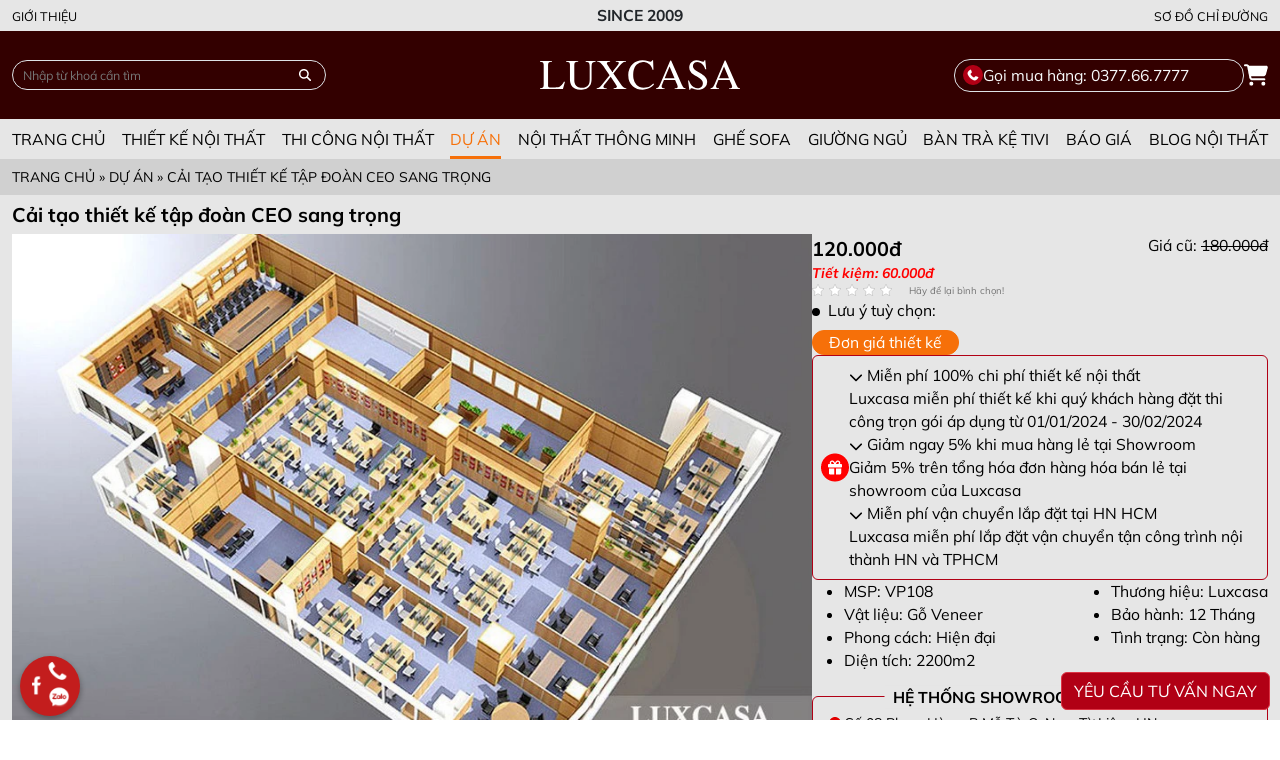

--- FILE ---
content_type: text/html; charset=UTF-8
request_url: https://luxcasa.vn/cai-tao-thiet-ke-tap-doan-ceo-sang-trong/
body_size: 34343
content:
<!DOCTYPE html><html lang="vi" prefix="og: https://ogp.me/ns#"><head><meta charset="UTF-8"><meta name="viewport" content="width=device-width, initial-scale=1.0"><title>Cải tạo thiết kế tập đoàn CEO sang trọng</title><link rel="preconnect" href="https://fonts.googleapis.com"><link rel="preconnect" href="https://fonts.gstatic.com" crossorigin><meta name="description" content="Cải tạo thiết kế tập đoàn hiện đại sang trọng diện tích lớn dùng gỗ công nghiệp cao cấp, sảnh chờ khánh tiết tiếp đón, phòng hội nghị, bố trí nội thất phòng ban chuẩn đẹp"/><meta name="robots" content="follow, index, max-snippet:-1, max-video-preview:-1, max-image-preview:large"/><link rel="canonical" href="https://luxcasa.vn/cai-tao-thiet-ke-tap-doan-ceo-sang-trong/" /><meta property="og:locale" content="vi_VN" /><meta property="og:type" content="article" /><meta property="og:title" content="Cải tạo thiết kế tập đoàn CEO sang trọng" /><meta property="og:description" content="Cải tạo thiết kế tập đoàn hiện đại sang trọng diện tích lớn dùng gỗ công nghiệp cao cấp, sảnh chờ khánh tiết tiếp đón, phòng hội nghị, bố trí nội thất phòng ban chuẩn đẹp" /><meta property="og:url" content="https://luxcasa.vn/cai-tao-thiet-ke-tap-doan-ceo-sang-trong/" /><meta property="og:site_name" content="Phạm Thanh Long" /><meta property="article:author" content="https://www.facebook.com/profile.php?id=61554852037553" /><meta property="og:updated_time" content="2024-03-06T14:47:30+07:00" /><meta property="og:image" content="https://luxcasa.vn/wp-content/uploads/2023/12/cai-tao-thiet-ke-tap-doan-ceo-sang-trong-p488.webp" /><meta property="og:image:secure_url" content="https://luxcasa.vn/wp-content/uploads/2023/12/cai-tao-thiet-ke-tap-doan-ceo-sang-trong-p488.webp" /><meta property="og:image:width" content="900" /><meta property="og:image:height" content="600" /><meta property="og:image:alt" content="Cải tạo thiết kế tập đoàn CEO sang trọng" /><meta property="og:image:type" content="image/webp" /><meta name="twitter:card" content="summary_large_image" /><meta name="twitter:title" content="Cải tạo thiết kế tập đoàn CEO sang trọng" /><meta name="twitter:description" content="Cải tạo thiết kế tập đoàn hiện đại sang trọng diện tích lớn dùng gỗ công nghiệp cao cấp, sảnh chờ khánh tiết tiếp đón, phòng hội nghị, bố trí nội thất phòng ban chuẩn đẹp" /><meta name="twitter:creator" content="@Longluxcasa" /><meta name="twitter:image" content="https://luxcasa.vn/wp-content/uploads/2023/12/cai-tao-thiet-ke-tap-doan-ceo-sang-trong-p488.webp" /><link rel='dns-prefetch' href='//www.google.com' /><link rel='dns-prefetch' href='//cdn.jsdelivr.net' /><link rel='dns-prefetch' href='//www.googletagmanager.com' /><link rel="alternate" title="oNhúng (JSON)" type="application/json+oembed" href="https://luxcasa.vn/wp-json/oembed/1.0/embed?url=https%3A%2F%2Fluxcasa.vn%2Fcai-tao-thiet-ke-tap-doan-ceo-sang-trong%2F" /><link rel="alternate" title="oNhúng (XML)" type="text/xml+oembed" href="https://luxcasa.vn/wp-json/oembed/1.0/embed?url=https%3A%2F%2Fluxcasa.vn%2Fcai-tao-thiet-ke-tap-doan-ceo-sang-trong%2F&#038;format=xml" /><style id="litespeed-ccss">:root{--bs-blue:#0d6efd;--bs-indigo:#6610f2;--bs-purple:#6f42c1;--bs-pink:#d63384;--bs-red:#dc3545;--bs-orange:#fd7e14;--bs-yellow:#ffc107;--bs-green:#198754;--bs-teal:#20c997;--bs-cyan:#0dcaf0;--bs-black:#000;--bs-white:#fff;--bs-gray:#6c757d;--bs-gray-dark:#343a40;--bs-gray-100:#f8f9fa;--bs-gray-200:#e9ecef;--bs-gray-300:#dee2e6;--bs-gray-400:#ced4da;--bs-gray-500:#adb5bd;--bs-gray-600:#6c757d;--bs-gray-700:#495057;--bs-gray-800:#343a40;--bs-gray-900:#212529;--bs-primary:#0d6efd;--bs-secondary:#6c757d;--bs-success:#198754;--bs-info:#0dcaf0;--bs-warning:#ffc107;--bs-danger:#dc3545;--bs-light:#f8f9fa;--bs-dark:#212529;--bs-primary-rgb:13,110,253;--bs-secondary-rgb:108,117,125;--bs-success-rgb:25,135,84;--bs-info-rgb:13,202,240;--bs-warning-rgb:255,193,7;--bs-danger-rgb:220,53,69;--bs-light-rgb:248,249,250;--bs-dark-rgb:33,37,41;--bs-primary-text-emphasis:#052c65;--bs-secondary-text-emphasis:#2b2f32;--bs-success-text-emphasis:#0a3622;--bs-info-text-emphasis:#055160;--bs-warning-text-emphasis:#664d03;--bs-danger-text-emphasis:#58151c;--bs-light-text-emphasis:#495057;--bs-dark-text-emphasis:#495057;--bs-primary-bg-subtle:#cfe2ff;--bs-secondary-bg-subtle:#e2e3e5;--bs-success-bg-subtle:#d1e7dd;--bs-info-bg-subtle:#cff4fc;--bs-warning-bg-subtle:#fff3cd;--bs-danger-bg-subtle:#f8d7da;--bs-light-bg-subtle:#fcfcfd;--bs-dark-bg-subtle:#ced4da;--bs-primary-border-subtle:#9ec5fe;--bs-secondary-border-subtle:#c4c8cb;--bs-success-border-subtle:#a3cfbb;--bs-info-border-subtle:#9eeaf9;--bs-warning-border-subtle:#ffe69c;--bs-danger-border-subtle:#f1aeb5;--bs-light-border-subtle:#e9ecef;--bs-dark-border-subtle:#adb5bd;--bs-white-rgb:255,255,255;--bs-black-rgb:0,0,0;--bs-font-sans-serif:system-ui,-apple-system,"Segoe UI",Roboto,"Helvetica Neue","Noto Sans","Liberation Sans",Arial,sans-serif,"Apple Color Emoji","Segoe UI Emoji","Segoe UI Symbol","Noto Color Emoji";--bs-font-monospace:SFMono-Regular,Menlo,Monaco,Consolas,"Liberation Mono","Courier New",monospace;--bs-gradient:linear-gradient(180deg, rgba(255, 255, 255, 0.15), rgba(255, 255, 255, 0));--bs-body-font-family:var(--bs-font-sans-serif);--bs-body-font-size:1rem;--bs-body-font-weight:400;--bs-body-line-height:1.5;--bs-body-color:#212529;--bs-body-color-rgb:33,37,41;--bs-body-bg:#fff;--bs-body-bg-rgb:255,255,255;--bs-emphasis-color:#000;--bs-emphasis-color-rgb:0,0,0;--bs-secondary-color:rgba(33, 37, 41, 0.75);--bs-secondary-color-rgb:33,37,41;--bs-secondary-bg:#e9ecef;--bs-secondary-bg-rgb:233,236,239;--bs-tertiary-color:rgba(33, 37, 41, 0.5);--bs-tertiary-color-rgb:33,37,41;--bs-tertiary-bg:#f8f9fa;--bs-tertiary-bg-rgb:248,249,250;--bs-heading-color:inherit;--bs-link-color:#0d6efd;--bs-link-color-rgb:13,110,253;--bs-link-decoration:underline;--bs-link-hover-color:#0a58ca;--bs-link-hover-color-rgb:10,88,202;--bs-code-color:#d63384;--bs-highlight-color:#212529;--bs-highlight-bg:#fff3cd;--bs-border-width:1px;--bs-border-style:solid;--bs-border-color:#dee2e6;--bs-border-color-translucent:rgba(0, 0, 0, 0.175);--bs-border-radius:0.375rem;--bs-border-radius-sm:0.25rem;--bs-border-radius-lg:0.5rem;--bs-border-radius-xl:1rem;--bs-border-radius-xxl:2rem;--bs-border-radius-2xl:var(--bs-border-radius-xxl);--bs-border-radius-pill:50rem;--bs-box-shadow:0 0.5rem 1rem rgba(0, 0, 0, 0.15);--bs-box-shadow-sm:0 0.125rem 0.25rem rgba(0, 0, 0, 0.075);--bs-box-shadow-lg:0 1rem 3rem rgba(0, 0, 0, 0.175);--bs-box-shadow-inset:inset 0 1px 2px rgba(0, 0, 0, 0.075);--bs-focus-ring-width:0.25rem;--bs-focus-ring-opacity:0.25;--bs-focus-ring-color:rgba(13, 110, 253, 0.25);--bs-form-valid-color:#198754;--bs-form-valid-border-color:#198754;--bs-form-invalid-color:#dc3545;--bs-form-invalid-border-color:#dc3545}*,::after,::before{box-sizing:border-box}@media (prefers-reduced-motion:no-preference){:root{scroll-behavior:smooth}}body{margin:0;font-family:var(--bs-body-font-family);font-size:var(--bs-body-font-size);font-weight:var(--bs-body-font-weight);line-height:var(--bs-body-line-height);color:var(--bs-body-color);text-align:var(--bs-body-text-align);background-color:var(--bs-body-bg);-webkit-text-size-adjust:100%}h1{margin-top:0;margin-bottom:.5rem;font-weight:500;line-height:1.2;color:var(--bs-heading-color)}h1{font-size:calc(1.375rem + 1.5vw)}@media (min-width:1200px){h1{font-size:2.5rem}}p{margin-top:0;margin-bottom:1rem}ul{padding-left:2rem}ul{margin-top:0;margin-bottom:1rem}ul ul{margin-bottom:0}strong{font-weight:bolder}a{color:rgba(var(--bs-link-color-rgb),var(--bs-link-opacity,1));text-decoration:underline}img,svg{vertical-align:middle}label{display:inline-block}button{border-radius:0}button,input,textarea{margin:0;font-family:inherit;font-size:inherit;line-height:inherit}button{text-transform:none}[type=button],[type=submit],button{-webkit-appearance:button}::-moz-focus-inner{padding:0;border-style:none}textarea{resize:vertical}::-webkit-datetime-edit-day-field,::-webkit-datetime-edit-fields-wrapper,::-webkit-datetime-edit-hour-field,::-webkit-datetime-edit-minute,::-webkit-datetime-edit-month-field,::-webkit-datetime-edit-text,::-webkit-datetime-edit-year-field{padding:0}::-webkit-inner-spin-button{height:auto}::-webkit-search-decoration{-webkit-appearance:none}::-webkit-color-swatch-wrapper{padding:0}::-webkit-file-upload-button{font:inherit;-webkit-appearance:button}::file-selector-button{font:inherit;-webkit-appearance:button}iframe{border:0}.img-fluid{max-width:100%;height:auto}.container-xxl{--bs-gutter-x:1.5rem;--bs-gutter-y:0;width:100%;padding-right:calc(var(--bs-gutter-x)*.5);padding-left:calc(var(--bs-gutter-x)*.5);margin-right:auto;margin-left:auto}@media (min-width:1400px){.container-xxl{max-width:1320px}}:root{--bs-breakpoint-xs:0;--bs-breakpoint-sm:576px;--bs-breakpoint-md:768px;--bs-breakpoint-lg:992px;--bs-breakpoint-xl:1200px;--bs-breakpoint-xxl:1400px}.row{--bs-gutter-x:1.5rem;--bs-gutter-y:0;display:flex;flex-wrap:wrap;margin-top:calc(-1*var(--bs-gutter-y));margin-right:calc(-.5*var(--bs-gutter-x));margin-left:calc(-.5*var(--bs-gutter-x))}.row>*{flex-shrink:0;width:100%;max-width:100%;padding-right:calc(var(--bs-gutter-x)*.5);padding-left:calc(var(--bs-gutter-x)*.5);margin-top:var(--bs-gutter-y)}.col{flex:1 0 0%}.row-cols-4>*{flex:0 0 auto;width:25%}.col-2{flex:0 0 auto;width:16.66666667%}.col-5{flex:0 0 auto;width:41.66666667%}@media (min-width:576px){.col-sm-6{flex:0 0 auto;width:50%}}@media (min-width:768px){.row-cols-md-6>*{flex:0 0 auto;width:16.66666667%}}@media (min-width:992px){.col-lg-4{flex:0 0 auto;width:33.33333333%}}@media (min-width:1200px){.col-xl-3{flex:0 0 auto;width:25%}.col-xl-6{flex:0 0 auto;width:50%}}.form-control{display:block;width:100%;padding:.375rem .75rem;font-size:1rem;font-weight:400;line-height:1.5;color:var(--bs-body-color);-webkit-appearance:none;-moz-appearance:none;appearance:none;background-color:var(--bs-body-bg);background-clip:padding-box;border:var(--bs-border-width) solid var(--bs-border-color);border-radius:var(--bs-border-radius)}.form-control::-webkit-date-and-time-value{min-width:85px;height:1.5em;margin:0}.form-control::-webkit-datetime-edit{display:block;padding:0}.form-control::-moz-placeholder{color:var(--bs-secondary-color);opacity:1}.form-control::-webkit-file-upload-button{padding:.375rem .75rem;margin:-.375rem -.75rem;-webkit-margin-end:.75rem;margin-inline-end:.75rem;color:var(--bs-body-color);background-color:var(--bs-tertiary-bg);border-color:inherit;border-style:solid;border-width:0;border-inline-end-width:var(--bs-border-width);border-radius:0}textarea.form-control{min-height:calc(1.5em + .75rem + calc(var(--bs-border-width)*2))}.input-group{position:relative;display:flex;flex-wrap:wrap;align-items:stretch;width:100%}.input-group>.form-control{position:relative;flex:1 1 auto;width:1%;min-width:0}.input-group .btn{position:relative;z-index:2}.input-group-text{display:flex;align-items:center;padding:.375rem .75rem;font-size:1rem;font-weight:400;line-height:1.5;color:var(--bs-body-color);text-align:center;white-space:nowrap;background-color:var(--bs-tertiary-bg);border:var(--bs-border-width) solid var(--bs-border-color);border-radius:var(--bs-border-radius)}.input-group-sm>.btn,.input-group-sm>.form-control{padding:.25rem .5rem;font-size:.875rem;border-radius:var(--bs-border-radius-sm)}.input-group:not(.has-validation)>:not(:last-child):not(.dropdown-toggle):not(.dropdown-menu):not(.form-floating){border-top-right-radius:0;border-bottom-right-radius:0}.input-group>:not(:first-child):not(.dropdown-menu):not(.valid-tooltip):not(.valid-feedback):not(.invalid-tooltip):not(.invalid-feedback){margin-left:calc(var(--bs-border-width)*-1);border-top-left-radius:0;border-bottom-left-radius:0}.btn{--bs-btn-padding-x:0.75rem;--bs-btn-padding-y:0.375rem;--bs-btn-font-family:;--bs-btn-font-size:1rem;--bs-btn-font-weight:400;--bs-btn-line-height:1.5;--bs-btn-color:var(--bs-body-color);--bs-btn-bg:transparent;--bs-btn-border-width:var(--bs-border-width);--bs-btn-border-color:transparent;--bs-btn-border-radius:var(--bs-border-radius);--bs-btn-hover-border-color:transparent;--bs-btn-box-shadow:inset 0 1px 0 rgba(255, 255, 255, 0.15),0 1px 1px rgba(0, 0, 0, 0.075);--bs-btn-disabled-opacity:0.65;--bs-btn-focus-box-shadow:0 0 0 0.25rem rgba(var(--bs-btn-focus-shadow-rgb), .5);display:inline-block;padding:var(--bs-btn-padding-y) var(--bs-btn-padding-x);font-family:var(--bs-btn-font-family);font-size:var(--bs-btn-font-size);font-weight:var(--bs-btn-font-weight);line-height:var(--bs-btn-line-height);color:var(--bs-btn-color);text-align:center;text-decoration:none;vertical-align:middle;border:var(--bs-btn-border-width) solid var(--bs-btn-border-color);border-radius:var(--bs-btn-border-radius);background-color:var(--bs-btn-bg)}.btn-danger{--bs-btn-color:#fff;--bs-btn-bg:#dc3545;--bs-btn-border-color:#dc3545;--bs-btn-hover-color:#fff;--bs-btn-hover-bg:#bb2d3b;--bs-btn-hover-border-color:#b02a37;--bs-btn-focus-shadow-rgb:225,83,97;--bs-btn-active-color:#fff;--bs-btn-active-bg:#b02a37;--bs-btn-active-border-color:#a52834;--bs-btn-active-shadow:inset 0 3px 5px rgba(0, 0, 0, 0.125);--bs-btn-disabled-color:#fff;--bs-btn-disabled-bg:#dc3545;--bs-btn-disabled-border-color:#dc3545}.btn-lg{--bs-btn-padding-y:0.5rem;--bs-btn-padding-x:1rem;--bs-btn-font-size:1.25rem;--bs-btn-border-radius:var(--bs-border-radius-lg)}.fade:not(.show){opacity:0}.collapse:not(.show){display:none}.tab-content>.tab-pane{display:none}.tab-content>.active{display:block}.badge{--bs-badge-padding-x:0.65em;--bs-badge-padding-y:0.35em;--bs-badge-font-size:0.75em;--bs-badge-font-weight:700;--bs-badge-color:#fff;--bs-badge-border-radius:var(--bs-border-radius);display:inline-block;padding:var(--bs-badge-padding-y) var(--bs-badge-padding-x);font-size:var(--bs-badge-font-size);font-weight:var(--bs-badge-font-weight);line-height:1;color:var(--bs-badge-color);text-align:center;white-space:nowrap;vertical-align:baseline;border-radius:var(--bs-badge-border-radius)}.btn-close{--bs-btn-close-color:#000;--bs-btn-close-bg:url("data:image/svg+xml,%3csvg xmlns='http://www.w3.org/2000/svg' viewBox='0 0 16 16' fill='%23000'%3e%3cpath d='M.293.293a1 1 0 0 1 1.414 0L8 6.586 14.293.293a1 1 0 1 1 1.414 1.414L9.414 8l6.293 6.293a1 1 0 0 1-1.414 1.414L8 9.414l-6.293 6.293a1 1 0 0 1-1.414-1.414L6.586 8 .293 1.707a1 1 0 0 1 0-1.414z'/%3e%3c/svg%3e");--bs-btn-close-opacity:0.5;--bs-btn-close-hover-opacity:0.75;--bs-btn-close-focus-shadow:0 0 0 0.25rem rgba(13, 110, 253, 0.25);--bs-btn-close-focus-opacity:1;--bs-btn-close-disabled-opacity:0.25;--bs-btn-close-white-filter:invert(1) grayscale(100%) brightness(200%);box-sizing:content-box;width:1em;height:1em;padding:.25em .25em;color:var(--bs-btn-close-color);background:#fff0 var(--bs-btn-close-bg) center/1em auto no-repeat;border:0;border-radius:.375rem;opacity:var(--bs-btn-close-opacity)}.modal{--bs-modal-zindex:1055;--bs-modal-width:500px;--bs-modal-padding:1rem;--bs-modal-margin:0.5rem;--bs-modal-color:;--bs-modal-bg:var(--bs-body-bg);--bs-modal-border-color:var(--bs-border-color-translucent);--bs-modal-border-width:var(--bs-border-width);--bs-modal-border-radius:var(--bs-border-radius-lg);--bs-modal-box-shadow:var(--bs-box-shadow-sm);--bs-modal-inner-border-radius:calc(var(--bs-border-radius-lg) - (var(--bs-border-width)));--bs-modal-header-padding-x:1rem;--bs-modal-header-padding-y:1rem;--bs-modal-header-padding:1rem 1rem;--bs-modal-header-border-color:var(--bs-border-color);--bs-modal-header-border-width:var(--bs-border-width);--bs-modal-title-line-height:1.5;--bs-modal-footer-gap:0.5rem;--bs-modal-footer-bg:;--bs-modal-footer-border-color:var(--bs-border-color);--bs-modal-footer-border-width:var(--bs-border-width);position:fixed;top:0;left:0;z-index:var(--bs-modal-zindex);display:none;width:100%;height:100%;overflow-x:hidden;overflow-y:auto;outline:0}.modal-dialog{position:relative;width:auto;margin:var(--bs-modal-margin)}.modal.fade .modal-dialog{transform:translate(0,-50px)}.modal-dialog-centered{display:flex;align-items:center;min-height:calc(100% - var(--bs-modal-margin)*2)}.modal-content{position:relative;display:flex;flex-direction:column;width:100%;color:var(--bs-modal-color);background-color:var(--bs-modal-bg);background-clip:padding-box;border:var(--bs-modal-border-width) solid var(--bs-modal-border-color);border-radius:var(--bs-modal-border-radius);outline:0}.modal-header{display:flex;flex-shrink:0;align-items:center;justify-content:space-between;padding:var(--bs-modal-header-padding);border-bottom:var(--bs-modal-header-border-width) solid var(--bs-modal-header-border-color);border-top-left-radius:var(--bs-modal-inner-border-radius);border-top-right-radius:var(--bs-modal-inner-border-radius)}.modal-header .btn-close{padding:calc(var(--bs-modal-header-padding-y)*.5) calc(var(--bs-modal-header-padding-x)*.5);margin:calc(-.5*var(--bs-modal-header-padding-y)) calc(-.5*var(--bs-modal-header-padding-x)) calc(-.5*var(--bs-modal-header-padding-y)) auto}.modal-title{margin-bottom:0;line-height:var(--bs-modal-title-line-height)}.modal-body{position:relative;flex:1 1 auto;padding:var(--bs-modal-padding)}@media (min-width:576px){.modal{--bs-modal-margin:1.75rem;--bs-modal-box-shadow:var(--bs-box-shadow)}.modal-dialog{max-width:var(--bs-modal-width);margin-right:auto;margin-left:auto}}@media (min-width:992px){.modal-xl{--bs-modal-width:800px}}@media (min-width:1200px){.modal-xl{--bs-modal-width:1140px}}@media (max-width:575.98px){.modal-fullscreen-sm-down{width:100vw;max-width:none;height:100%;margin:0}.modal-fullscreen-sm-down .modal-content{height:100%;border:0;border-radius:0}.modal-fullscreen-sm-down .modal-header{border-radius:0}.modal-fullscreen-sm-down .modal-body{overflow-y:auto}}.offcanvas-lg{--bs-offcanvas-zindex:1045;--bs-offcanvas-width:400px;--bs-offcanvas-height:30vh;--bs-offcanvas-padding-x:1rem;--bs-offcanvas-padding-y:1rem;--bs-offcanvas-color:var(--bs-body-color);--bs-offcanvas-bg:var(--bs-body-bg);--bs-offcanvas-border-width:var(--bs-border-width);--bs-offcanvas-border-color:var(--bs-border-color-translucent);--bs-offcanvas-box-shadow:var(--bs-box-shadow-sm);--bs-offcanvas-title-line-height:1.5}@media (max-width:991.98px){.offcanvas-lg{position:fixed;bottom:0;z-index:var(--bs-offcanvas-zindex);display:flex;flex-direction:column;max-width:100%;color:var(--bs-offcanvas-color);visibility:hidden;background-color:var(--bs-offcanvas-bg);background-clip:padding-box;outline:0}}@media (max-width:991.98px){.offcanvas-lg.offcanvas-start{top:0;left:0;width:var(--bs-offcanvas-width);border-right:var(--bs-offcanvas-border-width) solid var(--bs-offcanvas-border-color);transform:translateX(-100%)}}@media (min-width:992px){.offcanvas-lg{--bs-offcanvas-height:auto;--bs-offcanvas-border-width:0;background-color:transparent!important}.offcanvas-lg .offcanvas-header{display:none}.offcanvas-lg .offcanvas-body{display:flex;flex-grow:0;padding:0;overflow-y:visible;background-color:transparent!important}}.offcanvas-header{display:flex;align-items:center;justify-content:space-between;padding:var(--bs-offcanvas-padding-y) var(--bs-offcanvas-padding-x)}.offcanvas-header .btn-close{padding:calc(var(--bs-offcanvas-padding-y)*.5) calc(var(--bs-offcanvas-padding-x)*.5);margin-top:calc(-.5*var(--bs-offcanvas-padding-y));margin-right:calc(-.5*var(--bs-offcanvas-padding-x));margin-bottom:calc(-.5*var(--bs-offcanvas-padding-y))}.offcanvas-title{margin-bottom:0;line-height:var(--bs-offcanvas-title-line-height)}.offcanvas-body{flex-grow:1;padding:var(--bs-offcanvas-padding-y) var(--bs-offcanvas-padding-x);overflow-y:auto}.clearfix::after{display:block;clear:both;content:""}.ratio{position:relative;width:100%}.ratio::before{display:block;padding-top:var(--bs-aspect-ratio);content:""}.ratio>*{position:absolute;top:0;left:0;width:100%;height:100%}.sticky-top{position:-webkit-sticky;position:sticky;top:0;z-index:1020}.float-end{float:right!important}.object-fit-cover{-o-object-fit:cover!important;object-fit:cover!important}.overflow-hidden{overflow:hidden!important}.d-block{display:block!important}.d-flex{display:flex!important}.d-inline-flex{display:inline-flex!important}.d-none{display:none!important}.position-relative{position:relative!important}.position-absolute{position:absolute!important}.top-0{top:0!important}.start-50{left:50%!important}.start-100{left:100%!important}.translate-middle{transform:translate(-50%,-50%)!important}.border{border:var(--bs-border-width) var(--bs-border-style) var(--bs-border-color)!important}.border-0{border:0!important}.border-danger{--bs-border-opacity:1;border-color:rgba(var(--bs-danger-rgb),var(--bs-border-opacity))!important}.border-dark{--bs-border-opacity:1;border-color:rgba(var(--bs-dark-rgb),var(--bs-border-opacity))!important}.flex-fill{flex:1 1 auto!important}.flex-column{flex-direction:column!important}.flex-row-reverse{flex-direction:row-reverse!important}.flex-shrink-0{flex-shrink:0!important}.justify-content-between{justify-content:space-between!important}.justify-content-around{justify-content:space-around!important}.justify-content-evenly{justify-content:space-evenly!important}.align-items-center{align-items:center!important}.align-items-baseline{align-items:baseline!important}.align-self-center{align-self:center!important}.mt-2{margin-top:.5rem!important}.mt-3{margin-top:1rem!important}.mb-2{margin-bottom:.5rem!important}.mb-3{margin-bottom:1rem!important}.p-0{padding:0!important}.p-1{padding:.25rem!important}.p-2{padding:.5rem!important}.p-3{padding:1rem!important}.p-4{padding:1.5rem!important}.px-1{padding-right:.25rem!important;padding-left:.25rem!important}.px-2{padding-right:.5rem!important;padding-left:.5rem!important}.py-1{padding-top:.25rem!important;padding-bottom:.25rem!important}.py-2{padding-top:.5rem!important;padding-bottom:.5rem!important}.gap-2{gap:.5rem!important}.fw-bold{font-weight:700!important}.text-end{text-align:right!important}.text-center{text-align:center!important}.text-decoration-line-through{text-decoration:line-through!important}.text-uppercase{text-transform:uppercase!important}.text-nowrap{white-space:nowrap!important}.text-danger{--bs-text-opacity:1;color:rgba(var(--bs-danger-rgb),var(--bs-text-opacity))!important}.text-light{--bs-text-opacity:1;color:rgba(var(--bs-light-rgb),var(--bs-text-opacity))!important}.text-dark{--bs-text-opacity:1;color:rgba(var(--bs-dark-rgb),var(--bs-text-opacity))!important}.bg-secondary{--bs-bg-opacity:1;background-color:rgba(var(--bs-secondary-rgb),var(--bs-bg-opacity))!important}.bg-danger{--bs-bg-opacity:1;background-color:rgba(var(--bs-danger-rgb),var(--bs-bg-opacity))!important}.bg-light{--bs-bg-opacity:1;background-color:rgba(var(--bs-light-rgb),var(--bs-bg-opacity))!important}.bg-transparent{--bs-bg-opacity:1;background-color:transparent!important}.rounded{border-radius:var(--bs-border-radius)!important}.rounded-3{border-radius:var(--bs-border-radius-lg)!important}.rounded-circle{border-radius:50%!important}.rounded-pill{border-radius:var(--bs-border-radius-pill)!important}@media (min-width:576px){.d-sm-block{display:block!important}.d-sm-flex{display:flex!important}.flex-sm-row{flex-direction:row!important}}@media (min-width:992px){.d-lg-none{display:none!important}.flex-lg-row{flex-direction:row!important}.px-lg-4{padding-right:1.5rem!important;padding-left:1.5rem!important}.py-lg-4{padding-top:1.5rem!important;padding-bottom:1.5rem!important}}:root{--font-size-xs:clamp(0.69rem, 0.16vw + 0.65rem, 0.79rem);--font-size-sm:clamp(0.78rem, 0.18vw + 0.73rem, 0.89rem);--font-size-md:clamp(0.88rem, 0.2vw + 0.82rem, 1rem);--font-size-lg:clamp(0.98rem, 0.22vw + 0.93rem, 1.13rem);--font-size-xl:clamp(1.11rem, 0.25vw + 1.04rem, 1.27rem);--font-size-xxl:clamp(1.25rem, 0.28vw + 1.17rem, 1.42rem);--main-color:#330000;--custom-bg-1:#e6e6e6;--custom-bg-2:#d0d0d0;--custom-orange:#f67009;--bs-danger-rgb:177,0,21;--main-menu-size:40px}.btn-danger{--bs-btn-bg:#b10015}:focus-visible{outline:none}body{font-size:var(--font-size-md);font-family:Mulish,var(--bs-font-sans-serif);font-weight:400;color:#000}h1{font-size:var(--font-size-xl);font-weight:700}a{color:#000;text-decoration:none}img,svg{max-width:100%!important;height:auto}strong{font-weight:700}.fs-xs{font-size:var(--font-size-xs)}.fs-sm{font-size:var(--font-size-sm)}.fs-md{font-size:var(--font-size-md)}.fs-xl{font-size:var(--font-size-xl)}.bg-main{background:var(--main-color)}.bg-1{background:var(--custom-bg-1)}.bg-2{background:var(--custom-bg-2)}.ratio-3x2{--bs-aspect-ratio:66.66666666%}.dotBefore:before{content:url(data:image/svg+xml,<svg\ xmlns=\"http://www.w3.org/2000/svg\"\ height=\"8\"\ width=\"8\"\ viewBox=\"0\ 0\ 512\ 512\"><path\ fill=\"currentColor\"\ d=\"M256\ 512A256\ 256\ 0\ 1\ 0\ 256\ 0a256\ 256\ 0\ 1\ 0\ 0\ 512z\"/></svg>);margin-right:8px}header ul{list-style:none;margin:0;padding:0}#main-menu{display:flex;justify-content:space-between;height:40px;line-height:40px;text-transform:uppercase}#main-menu a{display:inline-block;text-decoration:none;font-weight:400}#main-menu .current-menu-parent>a{color:var(--custom-orange)!important}#main-menu>.menu-item-has-children>.sub-menu{background:var(--main-color);width:100%;min-width:300px;padding:.8rem;font-size:var(--font-size-sm);line-height:2}#main-menu .sub-menu a{color:#fff}.btn-1{border:1px solid;border-radius:var(--bs-border-radius-pill)!important;padding:0 1rem;width:fit-content}.btn-1.active{border-color:var(--custom-orange);;background:var(--custom-orange);color:#fff}.marquee{--gap:5px;display:flex;overflow:hidden;gap:var(--gap)}.marquee__content{flex-shrink:0;display:flex;min-width:100%;gap:var(--gap);padding:0;margin:0}.scrollY{animation:scrollY 15s linear infinite}@keyframes scrollY{from{transform:translateY(0)}to{transform:translateY(calc(-100% - var(--gap)))}}input::-webkit-outer-spin-button,input::-webkit-inner-spin-button{-webkit-appearance:none;margin:0}input[type=number]{-moz-appearance:textfield}#videoIframe{width:100%;aspect-ratio:16/9}.vka-wrapper{position:fixed;bottom:8px;z-index:1021;left:120px}.vka{width:60px;max-width:unset;height:60px;display:-webkit-box!important;display:-ms-flexbox!important;display:flex!important;-webkit-box-pack:center;-ms-flex-pack:center;justify-content:center;-webkit-box-align:center;-ms-flex-align:center;align-items:center;margin:0;border-radius:50%;background:#c31d1d;-webkit-box-shadow:0 3px 6px rgb(0 0 0/16%),0 3px 6px rgb(0 0 0/23%);box-shadow:0 3px 6px rgb(0 0 0/16%),0 3px 6px rgb(0 0 0/23%);position:absolute;right:40px;bottom:-4px;z-index:1000;overflow:hidden;-webkit-transform:rotate(0);transform:rotate(0)}[class*="icon-cps-"]{display:inline-block;vertical-align:middle;background-image:url(/wp-content/themes/luxcasa/assets/img/img-nut-lien-he-final.png)!important;background-repeat:no-repeat;background-size:453px}.icon-cps-vka-menu{width:50px;height:50px;margin:0!important;background-size:694px;background-position:-649px 0}.vka-wheel .vka-button-mess{background:#fff}.vka-wheel{width:300px;height:115px;position:absolute;bottom:15px;right:30px;-webkit-transform:scale(0);transform:scale(0);-webkit-transform-origin:bottom right;transform-origin:bottom right;z-index:12}.vka-wheel .vka-action{display:-webkit-box;display:-ms-flexbox;display:flex;-webkit-box-align:center;-ms-flex-align:center;align-items:center;font-size:14px;font-weight:700;color:#fff;position:absolute;text-decoration:none}.vka-button{width:45px;height:45px;display:-webkit-box;display:-ms-flexbox;display:flex;-webkit-box-pack:center;-ms-flex-pack:center;justify-content:center;-webkit-box-align:center;-ms-flex-align:center;align-items:center;float:left;padding:4px;border-radius:50%;background:#0f1941;-webkit-box-shadow:0 1px 3px rgb(0 0 0/12%),0 1px 2px rgb(0 0 0/24%);box-shadow:0 1px 3px rgb(0 0 0/12%),0 1px 2px rgb(0 0 0/24%);font-size:24px;color:#fff;overflow:hidden;animation:ring 1s linear infinite}.vka-wheel .vka-button-2{background:red}.vka-wheel .vka-button-4{background:#0091ff}.vka-wheel .vka-button-mess{background:#1877f2}.vka-wheel .vka-action-4{right:0;bottom:125px}.vka-wheel .vka-action-3{right:0;bottom:185px}.vka-wheel .vka-action-2{top:5px;right:0}.vka-checkbox{display:none!important}@keyframes ring{0%{transform:scale3d(1,1,1)}10%,20%{transform:scale3d(.9,.9,.9) rotate3d(0,0,1,-3deg)}30%,50%,70%,90%{transform:scale3d(1.1,1.1,1.1) rotate3d(0,0,1,3deg)}40%,60%,80%{transform:scale3d(1.1,1.1,1.1) rotate3d(0,0,1,-3deg)}100%{transform:scale3d(1,1,1)}}.lienhhe-fix{position:fixed;bottom:10px;right:10px;z-index:1049;text-transform:uppercase}.tuvan_title{background-color:#b10015;padding:10px 25px;color:#fff;text-align:center;text-transform:uppercase}.rating:not(:checked)>label:before{content:"★ "}.rating:not(:checked)>label{width:1em;overflow:hidden;white-space:nowrap;font-size:var(--font-size-xxl);line-height:1.25;color:#ddd}.rating:not(:checked)>input{position:absolute;clip:rect(0,0,0,0)}.one_line_text{display:-webkit-box;-webkit-box-orient:vertical;overflow:hidden;text-overflow:ellipsis}.one_line_text{-webkit-line-clamp:1}.rank-math-breadcrumb p{margin-bottom:inherit}@media (min-width:992px){header{margin-bottom:var(--main-menu-size)}#main-menu-container{position:absolute;left:0;right:0;top:100%;background:var(--custom-bg-1)}#main-menu>.menu-item{position:relative}#main-menu>.menu-item>a{height:100%;border-bottom:3px solid #fff0}#main-menu>.current-menu-parent>a{border-bottom-color:var(--custom-orange)}#main-menu>.menu-item-has-children>.sub-menu{position:absolute;display:none}}@media (max-width:575.98px){#headerLogo{height:32px;width:auto}#videoIframe{width:100%;height:100%}}@media (max-width:991.98px){#main-menu .menu-item:not(.menu-item-has-children) a{display:block}#main-menu>.menu-item-has-children:before{content:url(data:image/svg+xml,<svg\ xmlns=\"http://www.w3.org/2000/svg\"\ height=\"16\"\ width=\"10\"\ viewBox=\"0\ 0\ 320\ 512\"><path\ fill=\"currentColor\"\ d=\"M137.4\ 374.6c12.5\ 12.5\ 32.8\ 12.5\ 45.3\ 0l128-128c9.2-9.2\ 11.9-22.9\ 6.9-34.9s-16.6-19.8-29.6-19.8L32\ 192c-12.9\ 0-24.6\ 7.8-29.6\ 19.8s-2.2\ 25.7\ 6.9\ 34.9l128\ 128z\"/></svg>);width:20px;text-align:center;display:block;float:right}}ul{box-sizing:border-box}:root{--wp--preset--font-size--normal:16px;--wp--preset--font-size--huge:42px}:root{--wp--preset--aspect-ratio--square:1;--wp--preset--aspect-ratio--4-3:4/3;--wp--preset--aspect-ratio--3-4:3/4;--wp--preset--aspect-ratio--3-2:3/2;--wp--preset--aspect-ratio--2-3:2/3;--wp--preset--aspect-ratio--16-9:16/9;--wp--preset--aspect-ratio--9-16:9/16;--wp--preset--color--black:#000000;--wp--preset--color--cyan-bluish-gray:#abb8c3;--wp--preset--color--white:#ffffff;--wp--preset--color--pale-pink:#f78da7;--wp--preset--color--vivid-red:#cf2e2e;--wp--preset--color--luminous-vivid-orange:#ff6900;--wp--preset--color--luminous-vivid-amber:#fcb900;--wp--preset--color--light-green-cyan:#7bdcb5;--wp--preset--color--vivid-green-cyan:#00d084;--wp--preset--color--pale-cyan-blue:#8ed1fc;--wp--preset--color--vivid-cyan-blue:#0693e3;--wp--preset--color--vivid-purple:#9b51e0;--wp--preset--gradient--vivid-cyan-blue-to-vivid-purple:linear-gradient(135deg,rgba(6,147,227,1) 0%,rgb(155,81,224) 100%);--wp--preset--gradient--light-green-cyan-to-vivid-green-cyan:linear-gradient(135deg,rgb(122,220,180) 0%,rgb(0,208,130) 100%);--wp--preset--gradient--luminous-vivid-amber-to-luminous-vivid-orange:linear-gradient(135deg,rgba(252,185,0,1) 0%,rgba(255,105,0,1) 100%);--wp--preset--gradient--luminous-vivid-orange-to-vivid-red:linear-gradient(135deg,rgba(255,105,0,1) 0%,rgb(207,46,46) 100%);--wp--preset--gradient--very-light-gray-to-cyan-bluish-gray:linear-gradient(135deg,rgb(238,238,238) 0%,rgb(169,184,195) 100%);--wp--preset--gradient--cool-to-warm-spectrum:linear-gradient(135deg,rgb(74,234,220) 0%,rgb(151,120,209) 20%,rgb(207,42,186) 40%,rgb(238,44,130) 60%,rgb(251,105,98) 80%,rgb(254,248,76) 100%);--wp--preset--gradient--blush-light-purple:linear-gradient(135deg,rgb(255,206,236) 0%,rgb(152,150,240) 100%);--wp--preset--gradient--blush-bordeaux:linear-gradient(135deg,rgb(254,205,165) 0%,rgb(254,45,45) 50%,rgb(107,0,62) 100%);--wp--preset--gradient--luminous-dusk:linear-gradient(135deg,rgb(255,203,112) 0%,rgb(199,81,192) 50%,rgb(65,88,208) 100%);--wp--preset--gradient--pale-ocean:linear-gradient(135deg,rgb(255,245,203) 0%,rgb(182,227,212) 50%,rgb(51,167,181) 100%);--wp--preset--gradient--electric-grass:linear-gradient(135deg,rgb(202,248,128) 0%,rgb(113,206,126) 100%);--wp--preset--gradient--midnight:linear-gradient(135deg,rgb(2,3,129) 0%,rgb(40,116,252) 100%);--wp--preset--font-size--small:13px;--wp--preset--font-size--medium:20px;--wp--preset--font-size--large:36px;--wp--preset--font-size--x-large:42px;--wp--preset--spacing--20:0.44rem;--wp--preset--spacing--30:0.67rem;--wp--preset--spacing--40:1rem;--wp--preset--spacing--50:1.5rem;--wp--preset--spacing--60:2.25rem;--wp--preset--spacing--70:3.38rem;--wp--preset--spacing--80:5.06rem;--wp--preset--shadow--natural:6px 6px 9px rgba(0, 0, 0, 0.2);--wp--preset--shadow--deep:12px 12px 50px rgba(0, 0, 0, 0.4);--wp--preset--shadow--sharp:6px 6px 0px rgba(0, 0, 0, 0.2);--wp--preset--shadow--outlined:6px 6px 0px -3px rgba(255, 255, 255, 1), 6px 6px rgba(0, 0, 0, 1);--wp--preset--shadow--crisp:6px 6px 0px rgba(0, 0, 0, 1)}.kk-star-ratings{display:-webkit-box;display:-webkit-flex;display:-ms-flexbox;display:flex;-webkit-box-align:center;-webkit-align-items:center;-ms-flex-align:center;align-items:center}.kk-star-ratings .kksr-muted{opacity:.5}.kk-star-ratings .kksr-stars{position:relative}.kk-star-ratings .kksr-stars .kksr-stars-active,.kk-star-ratings .kksr-stars .kksr-stars-inactive{display:flex}.kk-star-ratings .kksr-stars .kksr-stars-active{overflow:hidden;position:absolute;top:0;left:0}.kk-star-ratings .kksr-stars .kksr-star{padding-right:0}.kk-star-ratings .kksr-stars .kksr-star .kksr-icon{background-image:url(/wp-content/plugins/kk-star-ratings/src/core/public/svg/inactive.svg)}.kk-star-ratings .kksr-stars .kksr-stars-active .kksr-star .kksr-icon{background-image:url(/wp-content/plugins/kk-star-ratings/src/core/public/svg/active.svg)}.kk-star-ratings .kksr-legend{margin-left:.75rem;margin-right:.75rem}https://luxcasa.vn/wp-content/themes/luxcasa/assets/css/bootstrap.min.css
https://luxcasa.vn/wp-content/themes/luxcasa/style.css</style><link rel="preload" data-asynced="1" data-optimized="2" as="style" onload="this.onload=null;this.rel='stylesheet'" href="https://luxcasa.vn/wp-content/litespeed/css/85b75e6707409e2a92845fad8b6fccad.css?ver=a64a0" /><script type="litespeed/javascript">!function(a){"use strict";var b=function(b,c,d){function e(a){return h.body?a():void setTimeout(function(){e(a)})}function f(){i.addEventListener&&i.removeEventListener("load",f),i.media=d||"all"}var g,h=a.document,i=h.createElement("link");if(c)g=c;else{var j=(h.body||h.getElementsByTagName("head")[0]).childNodes;g=j[j.length-1]}var k=h.styleSheets;i.rel="stylesheet",i.href=b,i.media="only x",e(function(){g.parentNode.insertBefore(i,c?g:g.nextSibling)});var l=function(a){for(var b=i.href,c=k.length;c--;)if(k[c].href===b)return a();setTimeout(function(){l(a)})};return i.addEventListener&&i.addEventListener("load",f),i.onloadcssdefined=l,l(f),i};"undefined"!=typeof exports?exports.loadCSS=b:a.loadCSS=b}("undefined"!=typeof global?global:this);!function(a){if(a.loadCSS){var b=loadCSS.relpreload={};if(b.support=function(){try{return a.document.createElement("link").relList.supports("preload")}catch(b){return!1}},b.poly=function(){for(var b=a.document.getElementsByTagName("link"),c=0;c<b.length;c++){var d=b[c];"preload"===d.rel&&"style"===d.getAttribute("as")&&(a.loadCSS(d.href,d,d.getAttribute("media")),d.rel=null)}},!b.support()){b.poly();var c=a.setInterval(b.poly,300);a.addEventListener&&a.addEventListener("load",function(){b.poly(),a.clearInterval(c)}),a.attachEvent&&a.attachEvent("onload",function(){a.clearInterval(c)})}}}(this);</script><link rel="preload" as="image" href="https://luxcasa.vn/wp-content/themes/luxcasa/assets/img/luxcasa-logo.webp"><link rel="preload" as="image" href="https://luxcasa.vn/wp-content/uploads/2023/12/cai-tao-thiet-ke-tap-doan-ceo-sang-trong-p488.webp"><link rel="preload" as="image" href="https://luxcasa.vn/wp-content/uploads/2023/12/cai-tao-thiet-ke-tap-doan-ceo-sang-trong-p488-600x400.webp"><link rel="preload" as="image" href="https://luxcasa.vn/wp-content/themes/luxcasa/assets/img/luxcasa-logo.webp"><link rel='stylesheet' id='bootstrap-css' href='https://luxcasa.vn/wp-content/themes/luxcasa/assets/css/bootstrap.min.css' type='text/css' media='all' /><link rel='stylesheet' id='main-style-css' href='https://luxcasa.vn/wp-content/themes/luxcasa/style.css' type='text/css' media='all' /> <script type="litespeed/javascript" data-src="https://www.google.com/recaptcha/api.js?onload=rcCallback&amp;render=explicit&amp;ver=1" id="recaptcha-js"></script> 
 <script type="litespeed/javascript" data-src="https://www.googletagmanager.com/gtag/js?id=GT-PJ43TLJ" id="google_gtagjs-js"></script> <script id="google_gtagjs-js-after" type="litespeed/javascript">window.dataLayer=window.dataLayer||[];function gtag(){dataLayer.push(arguments)}
gtag("set","linker",{"domains":["luxcasa.vn"]});gtag("js",new Date());gtag("set","developer_id.dZTNiMT",!0);gtag("config","GT-PJ43TLJ")</script> <link rel="https://api.w.org/" href="https://luxcasa.vn/wp-json/" /><link rel="EditURI" type="application/rsd+xml" title="RSD" href="https://luxcasa.vn/xmlrpc.php?rsd" /><meta name="generator" content="WordPress 6.9" /><link rel='shortlink' href='https://luxcasa.vn/?p=4503' /><meta name="generator" content="Site Kit by Google 1.170.0" /> <script type="litespeed/javascript">(function(w,d,s,l,i){w[l]=w[l]||[];w[l].push({'gtm.start':new Date().getTime(),event:'gtm.js'});var f=d.getElementsByTagName(s)[0],j=d.createElement(s),dl=l!='dataLayer'?'&l='+l:'';j.async=!0;j.src='https://www.googletagmanager.com/gtm.js?id='+i+dl;f.parentNode.insertBefore(j,f)})(window,document,'script','dataLayer','GTM-54VDCRGN')</script> <script type="application/ld+json">{"@context":"https://schema.org","@type":"Person","name":"Phạm Thanh Long","address":{"@type":"PostalAddress","addressRegion":"8 Phạm Hùng Mễ Trì Hà Nội"},"email":"thietkeluxcasa@gmail.com","gender":"Male","telephone":"0377667777","url":"https://luxcasa.vn","sameAs":["https://twitter.com/Longluxcasa","https://www.facebook.com/profile.php?id=61554852037553","https://www.linkedin.com/in/longluxcasa/","https://www.youtube.com/channel/UClpctod89jacKOEJRgP-WMw","https://www.pinterest.com/designluxcasa/","https://ok.ru/profile/586625776237","https://issuu.com/pham_thanh_long"]}</script><script type="application/ld+json">{"@context":"https:\/\/schema.org","@type":"WebSite","name":"Luxcasa","url":"https:\/\/luxcasa.vn","potentialAction":[{"@type":"SearchAction","target":"https:\/\/luxcasa.vn\/?s={search_term_string}","query-input":"required name=search_term_string"}]}</script><script type="application/ld+json">{"@context":"https:\/\/schema.org","@type":"BreadcrumbList","itemListElement":[{"@type":"ListItem","position":1,"item":{"@id":"https:\/\/luxcasa.vn\/","name":"Home"}},{"@type":"ListItem","position":2,"item":{"@id":"https:\/\/luxcasa.vn\/cai-tao-thiet-ke-tap-doan-ceo-sang-trong\/","name":"C\u1ea3i t\u1ea1o thi\u1ebft k\u1ebf t\u1eadp \u0111o\u00e0n CEO sang tr\u1ecdng"}}]}</script>
 <script type="litespeed/javascript">(function(w,d,s,l,i){w[l]=w[l]||[];w[l].push({'gtm.start':new Date().getTime(),event:'gtm.js'});var f=d.getElementsByTagName(s)[0],j=d.createElement(s),dl=l!='dataLayer'?'&l='+l:'';j.async=!0;j.src='https://www.googletagmanager.com/gtm.js?id='+i+dl;f.parentNode.insertBefore(j,f)})(window,document,'script','dataLayer','GTM-54VDCRGN')</script> <style id="wpsp-style-frontend"></style><link rel="icon" href="https://luxcasa.vn/wp-content/uploads/2024/01/favicon.png" sizes="32x32" /><link rel="icon" href="https://luxcasa.vn/wp-content/uploads/2024/01/favicon.png" sizes="192x192" /><link rel="apple-touch-icon" href="https://luxcasa.vn/wp-content/uploads/2024/01/favicon.png" /><meta name="msapplication-TileImage" content="https://luxcasa.vn/wp-content/uploads/2024/01/favicon.png" /><meta name="msvalidate.01" content="EECDA9862749BB9790C378008B63CB88" /></head><body class="wp-singular dich-vu-template-default single single-dich-vu postid-4503 wp-theme-luxcasa wp-schema-pro-2.3.0"><header class="sticky-top" style="top: -120px;z-index: 1055;"><div class="bg-1 d-none d-sm-block py-1"><div class="container-xxl d-flex align-items-center"><div class="col-5 fs-xs text-uppercase"><div class="menu-top-left-container"><ul id="menu-top-left" class="menu"><li id="menu-item-7867" class="menu-item menu-item-type-post_type menu-item-object-page menu-item-7867"><a href="https://luxcasa.vn/gioi-thieu/">Giới thiệu</a></li></ul></div></div><div class="col-2 fs-md fw-bold text-center text-dark">SINCE 2009</div><div class="col-5 fs-xs text-uppercase text-end"><div class="menu-top-right-container"><ul id="menu-top-right" class="menu"><li id="menu-item-7883" class="menu-item menu-item-type-post_type menu-item-object-page menu-item-7883"><a href="https://luxcasa.vn/so-do-chi-duong/">Sơ đồ chỉ đường</a></li></ul></div></div></div></div><div class="bg-main py-2 py-lg-4 position-relative"><div class="container-xxl d-flex align-items-center">
<button class="d-lg-none bg-transparent text-light border" type="button" data-bs-toggle="offcanvas" data-bs-target="#offcanvasMenu" aria-controls="offcanvasMenu">
Menu
</button><div class="col-lg-4 col-xl-3 offcanvas-lg offcanvas-start" tabindex="-1" id="offcanvasMenu" aria-labelledby="offcanvasMenuLabel"><div class="offcanvas-header"><div class="fs-xl offcanvas-title" id="offcanvasMenuLabel">LUXCASA</div>
<button type="button" class="btn-close" data-bs-dismiss="offcanvas" data-bs-target="#offcanvasMenu" aria-label="Close"></button></div><div class="offcanvas-body"><form role="search" method="get" id="searchform" class="searchform flex-fill" action="/"><div class="d-flex border rounded-pill px-2 py-1">
<input type="text" class="bg-transparent border-0 fs-xs flex-fill text-light" placeholder="Nhập từ khoá cần tìm" aria-label="Search" aria-describedby="searchButton" name="s">
<button class="bg-transparent border-0" type="submit" id="searchButton" aria-label="searchButton">
<svg class="d-flex" xmlns="http://www.w3.org/2000/svg" height="12" width="12" viewBox="0 0 512 512"><path fill="#ffffff" d="M416 208c0 45.9-14.9 88.3-40 122.7L502.6 457.4c12.5 12.5 12.5 32.8 0 45.3s-32.8 12.5-45.3 0L330.7 376c-34.4 25.2-76.8 40-122.7 40C93.1 416 0 322.9 0 208S93.1 0 208 0S416 93.1 416 208zM208 352a144 144 0 1 0 0-288 144 144 0 1 0 0 288z"/></svg>
</button></div></form><div id="main-menu-container"><div class="container-xxl"><ul id="main-menu" class="flex-column flex-lg-row"><li id="menu-item-11908" class="menu-item menu-item-type-post_type menu-item-object-page menu-item-home menu-item-11908"><a href="https://luxcasa.vn/">Trang chủ</a></li><li id="menu-item-11902" class="menu-item menu-item-type-post_type menu-item-object-page menu-item-has-children menu-item-11902"><a href="https://luxcasa.vn/thiet-ke-noi-that/">Thiết kế nội thất</a><ul class="sub-menu"><li id="menu-item-11903" class="menu-item menu-item-type-post_type menu-item-object-page menu-item-11903"><a href="https://luxcasa.vn/thiet-ke-noi-that-biet-thu/">Thiết kế nội thất biệt thự</a></li><li id="menu-item-11904" class="menu-item menu-item-type-post_type menu-item-object-page menu-item-11904"><a href="https://luxcasa.vn/thiet-ke-noi-that-chung-cu/">Thiết kế nội thất chung cư</a></li><li id="menu-item-11907" class="menu-item menu-item-type-post_type menu-item-object-page menu-item-11907"><a href="https://luxcasa.vn/thiet-ke-noi-that-van-phong/">Thiết kế nội thất văn phòng</a></li><li id="menu-item-11906" class="menu-item menu-item-type-post_type menu-item-object-page menu-item-11906"><a href="https://luxcasa.vn/thiet-ke-noi-that-showroom-shop-cua-hang/">Thiết kế nội thất showroom</a></li><li id="menu-item-11905" class="menu-item menu-item-type-post_type menu-item-object-page menu-item-11905"><a href="https://luxcasa.vn/thiet-ke-noi-that-nha-hang/">Thiết kế nội thất nhà hàng</a></li></ul></li><li id="menu-item-11954" class="menu-item menu-item-type-post_type menu-item-object-page menu-item-has-children menu-item-11954"><a href="https://luxcasa.vn/thi-cong-noi-that/">Thi Công Nội Thất</a><ul class="sub-menu"><li id="menu-item-11955" class="menu-item menu-item-type-post_type menu-item-object-page menu-item-11955"><a href="https://luxcasa.vn/thi-cong-noi-that-biet-thu/">Thi công nội thất biệt thự</a></li><li id="menu-item-11956" class="menu-item menu-item-type-post_type menu-item-object-page menu-item-11956"><a href="https://luxcasa.vn/thi-cong-noi-that-chung-cu/">Thi công nội thất chung cư</a></li><li id="menu-item-11957" class="menu-item menu-item-type-post_type menu-item-object-page menu-item-11957"><a href="https://luxcasa.vn/thi-cong-noi-that-nha-hang/">Thi công nội thất nhà hàng</a></li><li id="menu-item-11958" class="menu-item menu-item-type-post_type menu-item-object-page menu-item-11958"><a href="https://luxcasa.vn/thi-cong-noi-that-showroom-shop-cua-hang/">Thi công nội thất showroom</a></li><li id="menu-item-11959" class="menu-item menu-item-type-post_type menu-item-object-page menu-item-11959"><a href="https://luxcasa.vn/thi-cong-noi-that-van-phong/">Thi công nội thất văn phòng</a></li></ul></li><li id="menu-item-11909" class="menu-item menu-item-type-taxonomy menu-item-object-hang-muc current-dich-vu-ancestor current-menu-parent current-dich-vu-parent menu-item-has-children menu-item-11909"><a href="https://luxcasa.vn/du-an/">Dự án</a><ul class="sub-menu"><li id="menu-item-11910" class="menu-item menu-item-type-taxonomy menu-item-object-hang-muc current-dich-vu-ancestor current-menu-parent current-dich-vu-parent menu-item-11910"><a href="https://luxcasa.vn/du-an-van-phong/">Dự án nội thất văn phòng</a></li><li id="menu-item-11911" class="menu-item menu-item-type-taxonomy menu-item-object-hang-muc menu-item-11911"><a href="https://luxcasa.vn/du-an-noi-that-chung-cu/">Dự án nội thất chung cư</a></li><li id="menu-item-11912" class="menu-item menu-item-type-taxonomy menu-item-object-hang-muc menu-item-11912"><a href="https://luxcasa.vn/du-an-noi-that-biet-thu/">Dự án nội thất biệt thự</a></li><li id="menu-item-11913" class="menu-item menu-item-type-taxonomy menu-item-object-hang-muc menu-item-11913"><a href="https://luxcasa.vn/du-an-noi-that-showroom-shop-cua-hang/">Dự án shop cửa hàng</a></li><li id="menu-item-11914" class="menu-item menu-item-type-taxonomy menu-item-object-hang-muc menu-item-11914"><a href="https://luxcasa.vn/du-an-noi-that-nha-hang/">Dự án nội thất nhà hàng</a></li></ul></li><li id="menu-item-21683" class="menu-item menu-item-type-custom menu-item-object-custom menu-item-has-children menu-item-21683"><a href="https://luxcasa.vn/noi-that-thong-minh/">Nội Thất Thông Minh</a><ul class="sub-menu"><li id="menu-item-11919" class="menu-item menu-item-type-taxonomy menu-item-object-danh-muc menu-item-11919"><a href="https://luxcasa.vn/ghe-sofa-thong-minh/">Ghế Sofa Thông Minh</a></li><li id="menu-item-11925" class="menu-item menu-item-type-taxonomy menu-item-object-danh-muc menu-item-11925"><a href="https://luxcasa.vn/giuong-ngu-thong-minh/">Giường Ngủ Thông Minh</a></li></ul></li><li id="menu-item-11916" class="menu-item menu-item-type-taxonomy menu-item-object-danh-muc menu-item-has-children menu-item-11916"><a href="https://luxcasa.vn/ghe-sofa/">Ghế Sofa</a><ul class="sub-menu"><li id="menu-item-13516" class="menu-item menu-item-type-custom menu-item-object-custom menu-item-13516"><a href="https://luxcasa.vn/ghe-sofa-da/">Ghế Sofa Da Cao Cấp</a></li><li id="menu-item-19845" class="menu-item menu-item-type-custom menu-item-object-custom menu-item-19845"><a href="https://luxcasa.vn/ghe-sofa-vai-ni/">Ghế Sofa Vải Nỉ</a></li><li id="menu-item-19863" class="menu-item menu-item-type-custom menu-item-object-custom menu-item-19863"><a href="https://luxcasa.vn/ghe-sofa-go/">Ghế Sofa Gỗ Tự Nhiên</a></li><li id="menu-item-11917" class="menu-item menu-item-type-taxonomy menu-item-object-danh-muc menu-item-11917"><a href="https://luxcasa.vn/ghe-sofa-hien-dai/">Ghế Sofa Hiện Đại</a></li><li id="menu-item-11918" class="menu-item menu-item-type-taxonomy menu-item-object-danh-muc menu-item-11918"><a href="https://luxcasa.vn/ghe-sofa-tan-co-dien/">Ghế Sofa Tân Cổ Điển</a></li><li id="menu-item-11920" class="menu-item menu-item-type-taxonomy menu-item-object-danh-muc menu-item-11920"><a href="https://luxcasa.vn/ghe-sofa-van-phong/">Ghế Sofa Văn Phòng</a></li><li id="menu-item-11921" class="menu-item menu-item-type-taxonomy menu-item-object-danh-muc menu-item-11921"><a href="https://luxcasa.vn/ghe-sofa-vang/">Ghế Sofa Văng</a></li><li id="menu-item-21028" class="menu-item menu-item-type-custom menu-item-object-custom menu-item-21028"><a href="https://luxcasa.vn/ghe-sofa-goc/">Ghế Sofa Góc</a></li></ul></li><li id="menu-item-11922" class="menu-item menu-item-type-taxonomy menu-item-object-danh-muc menu-item-has-children menu-item-11922"><a href="https://luxcasa.vn/giuong-ngu/">Giường Ngủ</a><ul class="sub-menu"><li id="menu-item-11923" class="menu-item menu-item-type-taxonomy menu-item-object-danh-muc menu-item-11923"><a href="https://luxcasa.vn/giuong-ngu-boc-da/">Giường Ngủ Bọc Da</a></li><li id="menu-item-11924" class="menu-item menu-item-type-taxonomy menu-item-object-danh-muc menu-item-11924"><a href="https://luxcasa.vn/giuong-ngu-boc-vai-ni/">Giường Ngủ Bọc Vải Nỉ</a></li><li id="menu-item-20217" class="menu-item menu-item-type-custom menu-item-object-custom menu-item-20217"><a href="https://luxcasa.vn/giuong-ngu-tre-em/">Giường Ngủ Trẻ Em</a></li></ul></li><li id="menu-item-11926" class="menu-item menu-item-type-taxonomy menu-item-object-danh-muc menu-item-11926"><a href="https://luxcasa.vn/ban-tra-ke-tivi/">Bàn Trà Kệ TiVi</a></li><li id="menu-item-11928" class="menu-item menu-item-type-post_type menu-item-object-page menu-item-has-children menu-item-11928"><a href="https://luxcasa.vn/bao-gia/">BÁO GIÁ</a><ul class="sub-menu"><li id="menu-item-11929" class="menu-item menu-item-type-post_type menu-item-object-page menu-item-11929"><a href="https://luxcasa.vn/bao-gia/bao-gia-thiet-ke-thi-cong-noi-that-biet-thu/">Báo giá Biệt Thự</a></li><li id="menu-item-11930" class="menu-item menu-item-type-post_type menu-item-object-page menu-item-11930"><a href="https://luxcasa.vn/bao-gia/bao-gia-thiet-ke-thi-cong-noi-that-chung-cu/">báo giá Chung Cư</a></li><li id="menu-item-11931" class="menu-item menu-item-type-post_type menu-item-object-page menu-item-11931"><a href="https://luxcasa.vn/bao-gia/bao-gia-thiet-ke-thi-cong-noi-that-nha-hang/">Báo giá Nhà Hàng</a></li><li id="menu-item-11932" class="menu-item menu-item-type-post_type menu-item-object-page menu-item-11932"><a href="https://luxcasa.vn/bao-gia/bao-gia-thiet-ke-thi-cong-noi-that-showroom-shop-cua-hang/">Báo giá  Showroom</a></li><li id="menu-item-11933" class="menu-item menu-item-type-post_type menu-item-object-page menu-item-11933"><a href="https://luxcasa.vn/bao-gia/bao-gia-thiet-ke-thi-cong-noi-that-van-phong/">Báo giá Văn Phòng</a></li></ul></li><li id="menu-item-13145" class="menu-item menu-item-type-post_type menu-item-object-page current_page_parent menu-item-has-children menu-item-13145"><a href="https://luxcasa.vn/blog/">Blog nội thất</a><ul class="sub-menu"><li id="menu-item-11934" class="menu-item menu-item-type-taxonomy menu-item-object-category menu-item-has-children menu-item-11934"><a href="https://luxcasa.vn/blog/cam-nang-mua-sam/">Cẩm nang mua sắm</a><ul class="sub-menu"><li id="menu-item-11935" class="menu-item menu-item-type-taxonomy menu-item-object-category menu-item-11935"><a href="https://luxcasa.vn/blog/tin-ghe-sofa/">Ghế Sofa</a></li><li id="menu-item-11936" class="menu-item menu-item-type-taxonomy menu-item-object-category menu-item-11936"><a href="https://luxcasa.vn/blog/tin-giuong-ngu/">Giường Ngủ</a></li></ul></li><li id="menu-item-11937" class="menu-item menu-item-type-taxonomy menu-item-object-category menu-item-11937"><a href="https://luxcasa.vn/blog/kinh-nghiem-noi-that/">Kinh nghiệm nội thất</a></li><li id="menu-item-11938" class="menu-item menu-item-type-taxonomy menu-item-object-category menu-item-11938"><a href="https://luxcasa.vn/blog/phong-cach-noi-that/">Phong cách nội thất</a></li></ul></li></ul></div></div></div></div><div class="col col-lg-4 col-xl-6 text-center">
<a href="https://luxcasa.vn">
<img src="https://luxcasa.vn/wp-content/themes/luxcasa/assets/img/luxcasa-logo.webp" alt="Luxcasa Logo" class="img-fluid" fetchpriority="high" decoding="sync" id="headerLogo" data-no-lazy="1" fetchpriority="high" decoding="sync">
</a></div><div class="col-lg-4 col-xl-3 d-flex align-items-center gap-2"><div class="d-none d-sm-flex flex-fill gap-2 border rounded-pill px-2 py-1 text-light">
<svg class="d-flex p-1 bg-danger rounded-circle align-self-center" style="box-sizing: content-box;" height="12" width="12" xmlns="http://www.w3.org/2000/svg" viewBox="0 0 512 512"><path fill="#ffffff" d="M164.9 24.6c-7.7-18.6-28-28.5-47.4-23.2l-88 24C12.1 30.2 0 46 0 64C0 311.4 200.6 512 448 512c18 0 33.8-12.1 38.6-29.5l24-88c5.3-19.4-4.6-39.7-23.2-47.4l-96-40c-16.3-6.8-35.2-2.1-46.3 11.6L304.7 368C234.3 334.7 177.3 277.7 144 207.3L193.3 167c13.7-11.2 18.4-30 11.6-46.3l-40-96z"/></svg>
Gọi mua hàng: 0377.66.7777</div>
<a href="https://luxcasa.vn/gio-hang/" class="d-flex position-relative" title="Giỏ hàng">
<svg xmlns="http://www.w3.org/2000/svg" height="24" width="24" viewBox="0 0 576 512"><path fill="#ffffff" d="M0 24C0 10.7 10.7 0 24 0H69.5c22 0 41.5 12.8 50.6 32h411c26.3 0 45.5 25 38.6 50.4l-41 152.3c-8.5 31.4-37 53.3-69.5 53.3H170.7l5.4 28.5c2.2 11.3 12.1 19.5 23.6 19.5H488c13.3 0 24 10.7 24 24s-10.7 24-24 24H199.7c-34.6 0-64.3-24.6-70.7-58.5L77.4 54.5c-.7-3.8-4-6.5-7.9-6.5H24C10.7 48 0 37.3 0 24zM128 464a48 48 0 1 1 96 0 48 48 0 1 1 -96 0zm336-48a48 48 0 1 1 0 96 48 48 0 1 1 0-96z"/></svg>
<span class="position-absolute top-0 start-100 translate-middle badge rounded-pill bg-danger" style="font-size: 12px;width: 22px;height: 22px;display: none;align-items: center;justify-content: center;overflow: hidden;" id="cart">
</span>
</a></div></div></div></header><main><div class="section bg-2 py-2" id="breadcrumbs"><div class="container-xxl text-uppercase fs-sm"><nav aria-label="breadcrumbs" class="rank-math-breadcrumb"><p><a href="https://luxcasa.vn">Trang chủ</a><span class="separator"> &raquo; </span><a href="https://luxcasa.vn/du-an/">Dự án</a><span class="separator"> &raquo; </span><span class="last">Cải tạo thiết kế tập đoàn CEO sang trọng</span></p></nav></div></div><div class="section bg-1 py-2"><div class="container-xxl">
<a href="https://luxcasa.vn/cai-tao-thiet-ke-tap-doan-ceo-sang-trong/"><h1>Cải tạo thiết kế tập đoàn CEO sang trọng</h1>
</a></div><div class="container-xxl d-flex flex-column flex-lg-row gap-2"><div class="d-flex flex-shrink-0 flex-column justify-content-between gap-2" style="width: 800px;max-width: 100%;"><div class="slide d-flex"
id="slider-for"
data-slick='{
"slidesToShow": 1,
"slidesToScroll": 1,
"arrows": false,
"asNavFor": "#slider-nav"
}'><div class="flex-fill"><div class="ratio ratio-3x2">
<img width="900" height="600" src="https://luxcasa.vn/wp-content/uploads/2023/12/cai-tao-thiet-ke-tap-doan-ceo-sang-trong-p488.webp" class="object-fit-cover" alt="" decoding="sync" fetchpriority="high" srcset="https://luxcasa.vn/wp-content/uploads/2023/12/cai-tao-thiet-ke-tap-doan-ceo-sang-trong-p488.webp 900w, https://luxcasa.vn/wp-content/uploads/2023/12/cai-tao-thiet-ke-tap-doan-ceo-sang-trong-p488-600x400.webp 600w" sizes="(max-width: 900px) 100vw, 900px"/></div></div><div><div class="ratio ratio-3x2">
<img data-lazyloaded="1" src="[data-uri]" width="900" height="632" data-src="https://luxcasa.vn/wp-content/uploads/2024/01/cai-tao-thiet-ke-tap-doan-ceo-sang-trong-1323.webp" class="object-fit-cover" alt="" decoding="async" data-srcset="https://luxcasa.vn/wp-content/uploads/2024/01/cai-tao-thiet-ke-tap-doan-ceo-sang-trong-1323.webp 900w, https://luxcasa.vn/wp-content/uploads/2024/01/cai-tao-thiet-ke-tap-doan-ceo-sang-trong-1323-600x421.webp 600w" data-sizes="(max-width: 900px) 100vw, 900px" /></div></div><div><div class="ratio ratio-3x2">
<img data-lazyloaded="1" src="[data-uri]" width="900" height="632" data-src="https://luxcasa.vn/wp-content/uploads/2024/01/cai-tao-thiet-ke-tap-doan-ceo-sang-trong-1324.webp" class="object-fit-cover" alt="" decoding="async" data-srcset="https://luxcasa.vn/wp-content/uploads/2024/01/cai-tao-thiet-ke-tap-doan-ceo-sang-trong-1324.webp 900w, https://luxcasa.vn/wp-content/uploads/2024/01/cai-tao-thiet-ke-tap-doan-ceo-sang-trong-1324-600x421.webp 600w" data-sizes="(max-width: 900px) 100vw, 900px" /></div></div><div><div class="ratio ratio-3x2">
<img data-lazyloaded="1" src="[data-uri]" width="900" height="600" data-src="https://luxcasa.vn/wp-content/uploads/2024/01/cai-tao-thiet-ke-tap-doan-ceo-sang-trong-1325.webp" class="object-fit-cover" alt="" decoding="async" data-srcset="https://luxcasa.vn/wp-content/uploads/2024/01/cai-tao-thiet-ke-tap-doan-ceo-sang-trong-1325.webp 900w, https://luxcasa.vn/wp-content/uploads/2024/01/cai-tao-thiet-ke-tap-doan-ceo-sang-trong-1325-600x400.webp 600w" data-sizes="(max-width: 900px) 100vw, 900px" /></div></div><div><div class="ratio ratio-3x2">
<img data-lazyloaded="1" src="[data-uri]" width="900" height="600" data-src="https://luxcasa.vn/wp-content/uploads/2024/01/cai-tao-thiet-ke-tap-doan-ceo-sang-trong-1326.webp" class="object-fit-cover" alt="" decoding="async" data-srcset="https://luxcasa.vn/wp-content/uploads/2024/01/cai-tao-thiet-ke-tap-doan-ceo-sang-trong-1326.webp 900w, https://luxcasa.vn/wp-content/uploads/2024/01/cai-tao-thiet-ke-tap-doan-ceo-sang-trong-1326-600x400.webp 600w" data-sizes="(max-width: 900px) 100vw, 900px" /></div></div><div><div class="ratio ratio-3x2">
<img data-lazyloaded="1" src="[data-uri]" width="900" height="632" data-src="https://luxcasa.vn/wp-content/uploads/2024/01/cai-tao-thiet-ke-tap-doan-ceo-sang-trong-1323.webp" class="object-fit-cover" alt="" decoding="async" data-srcset="https://luxcasa.vn/wp-content/uploads/2024/01/cai-tao-thiet-ke-tap-doan-ceo-sang-trong-1323.webp 900w, https://luxcasa.vn/wp-content/uploads/2024/01/cai-tao-thiet-ke-tap-doan-ceo-sang-trong-1323-600x421.webp 600w" data-sizes="(max-width: 900px) 100vw, 900px" /></div></div><div><div class="ratio ratio-3x2">
<img data-lazyloaded="1" src="[data-uri]" width="900" height="632" data-src="https://luxcasa.vn/wp-content/uploads/2024/01/cai-tao-thiet-ke-tap-doan-ceo-sang-trong-1324.webp" class="object-fit-cover" alt="" decoding="async" data-srcset="https://luxcasa.vn/wp-content/uploads/2024/01/cai-tao-thiet-ke-tap-doan-ceo-sang-trong-1324.webp 900w, https://luxcasa.vn/wp-content/uploads/2024/01/cai-tao-thiet-ke-tap-doan-ceo-sang-trong-1324-600x421.webp 600w" data-sizes="(max-width: 900px) 100vw, 900px" /></div></div><div><div class="ratio ratio-3x2">
<img data-lazyloaded="1" src="[data-uri]" width="900" height="600" data-src="https://luxcasa.vn/wp-content/uploads/2024/01/cai-tao-thiet-ke-tap-doan-ceo-sang-trong-1325.webp" class="object-fit-cover" alt="" decoding="async" data-srcset="https://luxcasa.vn/wp-content/uploads/2024/01/cai-tao-thiet-ke-tap-doan-ceo-sang-trong-1325.webp 900w, https://luxcasa.vn/wp-content/uploads/2024/01/cai-tao-thiet-ke-tap-doan-ceo-sang-trong-1325-600x400.webp 600w" data-sizes="(max-width: 900px) 100vw, 900px" /></div></div><div><div class="ratio ratio-3x2">
<img data-lazyloaded="1" src="[data-uri]" width="900" height="600" data-src="https://luxcasa.vn/wp-content/uploads/2024/01/cai-tao-thiet-ke-tap-doan-ceo-sang-trong-1326.webp" class="object-fit-cover" alt="" decoding="async" data-srcset="https://luxcasa.vn/wp-content/uploads/2024/01/cai-tao-thiet-ke-tap-doan-ceo-sang-trong-1326.webp 900w, https://luxcasa.vn/wp-content/uploads/2024/01/cai-tao-thiet-ke-tap-doan-ceo-sang-trong-1326-600x400.webp 600w" data-sizes="(max-width: 900px) 100vw, 900px" /></div></div></div><div class="slide d-flex row-cols-4 row-cols-md-6 overflow-hidden"
id="slider-nav"
data-slick='{
"slidesToShow": 7,
"slidesToScroll": 1,
"arrows": false,
"asNavFor": "#slider-for",
"focusOnSelect": true,
"responsive": [
{
"breakpoint": 768,
"settings": {
"slidesToShow": 4,
"slidesToScroll": 1
}
}
]
}'><div class="col px-1"><div class="ratio ratio-3x2">
<img width="600" height="400" src="https://luxcasa.vn/wp-content/uploads/2023/12/cai-tao-thiet-ke-tap-doan-ceo-sang-trong-p488-600x400.webp" class="object-fit-cover" alt="" decoding="sync" srcset="https://luxcasa.vn/wp-content/uploads/2023/12/cai-tao-thiet-ke-tap-doan-ceo-sang-trong-p488-600x400.webp 600w, https://luxcasa.vn/wp-content/uploads/2023/12/cai-tao-thiet-ke-tap-doan-ceo-sang-trong-p488.webp 900w" sizes="(max-width: 600px) 100vw, 600px" fetchpriority="high"/></div></div><div class="col px-1"><div class="ratio ratio-3x2">
<img data-lazyloaded="1" src="[data-uri]" width="600" height="421" data-src="https://luxcasa.vn/wp-content/uploads/2024/01/cai-tao-thiet-ke-tap-doan-ceo-sang-trong-1323-600x421.webp" class="object-fit-cover" alt="" decoding="async" data-srcset="https://luxcasa.vn/wp-content/uploads/2024/01/cai-tao-thiet-ke-tap-doan-ceo-sang-trong-1323-600x421.webp 600w, https://luxcasa.vn/wp-content/uploads/2024/01/cai-tao-thiet-ke-tap-doan-ceo-sang-trong-1323.webp 900w" data-sizes="(max-width: 600px) 100vw, 600px" /></div></div><div class="col px-1"><div class="ratio ratio-3x2">
<img data-lazyloaded="1" src="[data-uri]" width="600" height="421" data-src="https://luxcasa.vn/wp-content/uploads/2024/01/cai-tao-thiet-ke-tap-doan-ceo-sang-trong-1324-600x421.webp" class="object-fit-cover" alt="" decoding="async" data-srcset="https://luxcasa.vn/wp-content/uploads/2024/01/cai-tao-thiet-ke-tap-doan-ceo-sang-trong-1324-600x421.webp 600w, https://luxcasa.vn/wp-content/uploads/2024/01/cai-tao-thiet-ke-tap-doan-ceo-sang-trong-1324.webp 900w" data-sizes="(max-width: 600px) 100vw, 600px" /></div></div><div class="col px-1"><div class="ratio ratio-3x2">
<img data-lazyloaded="1" src="[data-uri]" width="600" height="400" data-src="https://luxcasa.vn/wp-content/uploads/2024/01/cai-tao-thiet-ke-tap-doan-ceo-sang-trong-1325-600x400.webp" class="object-fit-cover" alt="" decoding="async" data-srcset="https://luxcasa.vn/wp-content/uploads/2024/01/cai-tao-thiet-ke-tap-doan-ceo-sang-trong-1325-600x400.webp 600w, https://luxcasa.vn/wp-content/uploads/2024/01/cai-tao-thiet-ke-tap-doan-ceo-sang-trong-1325.webp 900w" data-sizes="(max-width: 600px) 100vw, 600px" /></div></div><div class="col px-1"><div class="ratio ratio-3x2">
<img data-lazyloaded="1" src="[data-uri]" width="600" height="400" data-src="https://luxcasa.vn/wp-content/uploads/2024/01/cai-tao-thiet-ke-tap-doan-ceo-sang-trong-1326-600x400.webp" class="object-fit-cover" alt="" decoding="async" data-srcset="https://luxcasa.vn/wp-content/uploads/2024/01/cai-tao-thiet-ke-tap-doan-ceo-sang-trong-1326-600x400.webp 600w, https://luxcasa.vn/wp-content/uploads/2024/01/cai-tao-thiet-ke-tap-doan-ceo-sang-trong-1326.webp 900w" data-sizes="(max-width: 600px) 100vw, 600px" /></div></div><div class="col px-1"><div class="ratio ratio-3x2">
<img data-lazyloaded="1" src="[data-uri]" width="600" height="421" data-src="https://luxcasa.vn/wp-content/uploads/2024/01/cai-tao-thiet-ke-tap-doan-ceo-sang-trong-1323-600x421.webp" class="object-fit-cover" alt="" decoding="async" data-srcset="https://luxcasa.vn/wp-content/uploads/2024/01/cai-tao-thiet-ke-tap-doan-ceo-sang-trong-1323-600x421.webp 600w, https://luxcasa.vn/wp-content/uploads/2024/01/cai-tao-thiet-ke-tap-doan-ceo-sang-trong-1323.webp 900w" data-sizes="(max-width: 600px) 100vw, 600px" /></div></div><div class="col px-1"><div class="ratio ratio-3x2">
<img data-lazyloaded="1" src="[data-uri]" width="600" height="421" data-src="https://luxcasa.vn/wp-content/uploads/2024/01/cai-tao-thiet-ke-tap-doan-ceo-sang-trong-1324-600x421.webp" class="object-fit-cover" alt="" decoding="async" data-srcset="https://luxcasa.vn/wp-content/uploads/2024/01/cai-tao-thiet-ke-tap-doan-ceo-sang-trong-1324-600x421.webp 600w, https://luxcasa.vn/wp-content/uploads/2024/01/cai-tao-thiet-ke-tap-doan-ceo-sang-trong-1324.webp 900w" data-sizes="(max-width: 600px) 100vw, 600px" /></div></div><div class="col px-1"><div class="ratio ratio-3x2">
<img data-lazyloaded="1" src="[data-uri]" width="600" height="400" data-src="https://luxcasa.vn/wp-content/uploads/2024/01/cai-tao-thiet-ke-tap-doan-ceo-sang-trong-1325-600x400.webp" class="object-fit-cover" alt="" decoding="async" data-srcset="https://luxcasa.vn/wp-content/uploads/2024/01/cai-tao-thiet-ke-tap-doan-ceo-sang-trong-1325-600x400.webp 600w, https://luxcasa.vn/wp-content/uploads/2024/01/cai-tao-thiet-ke-tap-doan-ceo-sang-trong-1325.webp 900w" data-sizes="(max-width: 600px) 100vw, 600px" /></div></div><div class="col px-1"><div class="ratio ratio-3x2">
<img data-lazyloaded="1" src="[data-uri]" width="600" height="400" data-src="https://luxcasa.vn/wp-content/uploads/2024/01/cai-tao-thiet-ke-tap-doan-ceo-sang-trong-1326-600x400.webp" class="object-fit-cover" alt="" decoding="async" data-srcset="https://luxcasa.vn/wp-content/uploads/2024/01/cai-tao-thiet-ke-tap-doan-ceo-sang-trong-1326-600x400.webp 600w, https://luxcasa.vn/wp-content/uploads/2024/01/cai-tao-thiet-ke-tap-doan-ceo-sang-trong-1326.webp 900w" data-sizes="(max-width: 600px) 100vw, 600px" /></div></div></div></div><div class="d-flex flex-column justify-content-between gap-2"><div class="tab-content position-relative"><div class="tab-pane fade show active" id="model-0-panel" role="tabpanel" aria-labelledby="model-0-tab" tabindex="0">
<span class="float-end">Giá cũ: <span class="text-decoration-line-through">180.000đ</span></span>
<span class="fs-xl fw-bold clearfix">
120.000đ                        </span><div class="fs-sm fw-bold"style="font-style: italic;color: #ff0000;">Tiết kiệm: 60.000đ</div></div><div class="position-absolute" style="top: 100%;"><div class="kk-star-ratings kksr-template"
data-payload='{&quot;id&quot;:&quot;4503&quot;,&quot;slug&quot;:&quot;default&quot;,&quot;ignore&quot;:&quot;&quot;,&quot;reference&quot;:&quot;template&quot;,&quot;align&quot;:&quot;&quot;,&quot;class&quot;:&quot;&quot;,&quot;count&quot;:&quot;0&quot;,&quot;legendonly&quot;:&quot;&quot;,&quot;readonly&quot;:&quot;&quot;,&quot;score&quot;:&quot;0&quot;,&quot;starsonly&quot;:&quot;&quot;,&quot;valign&quot;:&quot;&quot;,&quot;best&quot;:&quot;5&quot;,&quot;gap&quot;:&quot;5&quot;,&quot;greet&quot;:&quot;Hãy để lại bình chọn!&quot;,&quot;legend&quot;:&quot;0\/5 - (0 bình chọn)&quot;,&quot;size&quot;:&quot;12&quot;,&quot;title&quot;:&quot;Cải tạo thiết kế tập đoàn CEO sang trọng&quot;,&quot;width&quot;:&quot;0&quot;,&quot;_legend&quot;:&quot;{score}\/{best} - ({count} {votes})&quot;,&quot;font_factor&quot;:&quot;1.25&quot;}'><div class="kksr-stars"><div class="kksr-stars-inactive"><div class="kksr-star" data-star="1" style="padding-right: 5px"><div class="kksr-icon" style="width: 12px; height: 12px;"></div></div><div class="kksr-star" data-star="2" style="padding-right: 5px"><div class="kksr-icon" style="width: 12px; height: 12px;"></div></div><div class="kksr-star" data-star="3" style="padding-right: 5px"><div class="kksr-icon" style="width: 12px; height: 12px;"></div></div><div class="kksr-star" data-star="4" style="padding-right: 5px"><div class="kksr-icon" style="width: 12px; height: 12px;"></div></div><div class="kksr-star" data-star="5" style="padding-right: 5px"><div class="kksr-icon" style="width: 12px; height: 12px;"></div></div></div><div class="kksr-stars-active" style="width: 0px;"><div class="kksr-star" style="padding-right: 5px"><div class="kksr-icon" style="width: 12px; height: 12px;"></div></div><div class="kksr-star" style="padding-right: 5px"><div class="kksr-icon" style="width: 12px; height: 12px;"></div></div><div class="kksr-star" style="padding-right: 5px"><div class="kksr-icon" style="width: 12px; height: 12px;"></div></div><div class="kksr-star" style="padding-right: 5px"><div class="kksr-icon" style="width: 12px; height: 12px;"></div></div><div class="kksr-star" style="padding-right: 5px"><div class="kksr-icon" style="width: 12px; height: 12px;"></div></div></div></div><div class="kksr-legend" style="font-size: 9.6px;">
<span class="kksr-muted">Hãy để lại bình chọn!</span></div></div></div></div><div class="mt-3" role="tablist">
<span class="dotBefore d-block mb-2">Lưu ý tuỳ chọn:</span>
<button class="changeModel btn-1 active" id="model-0-tab" data-model="0" data-bs-toggle="tab" data-bs-target="#model-0-panel" type="button" role="tab" aria-controls="model-0-panel" aria-selected="true">Đơn giá thiết kế</button></div><div class="d-flex border border-danger rounded gap-2 p-2" id="gifts">
<svg xmlns="http://www.w3.org/2000/svg" height="50" width="50" viewBox="-256 -256 1024 1024 ">
<circle cx="256" cy="256" r="512" fill="red"></circle>
<path d="M190.5 68.8L225.3 128H224 152c-22.1 0-40-17.9-40-40s17.9-40 40-40h2.2c14.9 0 28.8 7.9 36.3 20.8zM64 88c0 14.4 3.5 28 9.6 40H32c-17.7 0-32 14.3-32 32v64c0 17.7 14.3 32 32 32H480c17.7 0 32-14.3 32-32V160c0-17.7-14.3-32-32-32H438.4c6.1-12 9.6-25.6 9.6-40c0-48.6-39.4-88-88-88h-2.2c-31.9 0-61.5 16.9-77.7 44.4L256 85.5l-24.1-41C215.7 16.9 186.1 0 154.2 0H152C103.4 0 64 39.4 64 88zm336 0c0 22.1-17.9 40-40 40H288h-1.3l34.8-59.2C329.1 55.9 342.9 48 357.8 48H360c22.1 0 40 17.9 40 40zM32 288V464c0 26.5 21.5 48 48 48H224V288H32zM288 512H432c26.5 0 48-21.5 48-48V288H288V512z" fill="#fff"></path>
</svg><div class="flex-fill"><div class="gift">
<svg xmlns="http://www.w3.org/2000/svg" height="14" width="14" viewBox="0 0 512 512">
<path d="M233.4 406.6c12.5 12.5 32.8 12.5 45.3 0l192-192c12.5-12.5 12.5-32.8 0-45.3s-32.8-12.5-45.3 0L256 338.7 86.6 169.4c-12.5-12.5-32.8-12.5-45.3 0s-12.5 32.8 0 45.3l192 192z"/>
</svg>
Miễn phí 100% chi phí thiết kế nội thất<div class="gift-content">
Luxcasa miễn phí thiết kế khi quý khách hàng đặt thi công trọn gói áp dụng từ 01/01/2024 - 30/02/2024</div></div><div class="gift">
<svg xmlns="http://www.w3.org/2000/svg" height="14" width="14" viewBox="0 0 512 512">
<path d="M233.4 406.6c12.5 12.5 32.8 12.5 45.3 0l192-192c12.5-12.5 12.5-32.8 0-45.3s-32.8-12.5-45.3 0L256 338.7 86.6 169.4c-12.5-12.5-32.8-12.5-45.3 0s-12.5 32.8 0 45.3l192 192z"/>
</svg>
Giảm ngay 5% khi mua hàng lẻ tại Showroom<div class="gift-content">
Giảm 5% trên tổng hóa đơn hàng hóa bán lẻ tại showroom của Luxcasa</div></div><div class="gift">
<svg xmlns="http://www.w3.org/2000/svg" height="14" width="14" viewBox="0 0 512 512">
<path d="M233.4 406.6c12.5 12.5 32.8 12.5 45.3 0l192-192c12.5-12.5 12.5-32.8 0-45.3s-32.8-12.5-45.3 0L256 338.7 86.6 169.4c-12.5-12.5-32.8-12.5-45.3 0s-12.5 32.8 0 45.3l192 192z"/>
</svg>
Miễn phí vận chuyển lắp đặt tại HN HCM<div class="gift-content">
Luxcasa miễn phí lắp đặt vận chuyển tận công trình nội thành HN và TPHCM</div></div></div></div><div id="information"><div class="d-flex justify-content-between gap-2"><ul><li>MSP: VP108</li><li>Vật liệu: Gỗ Veneer</li><li>Phong cách: Hiện đại</li><li>Diện tích: 2200m2</li></ul><ul class="flex-shrink-0"><li>Thương hiệu: Luxcasa</li><li>Bảo hành: 12 Tháng</li><li>Tình trạng: Còn hàng</li></ul></div></div><div class="position-relative p-3 mt-2 border border-danger rounded">
<span class="position-absolute top-0 start-50 translate-middle fw-bold text-uppercase text-nowrap bg-1 px-2">Hệ thống showroom chính hãng</span><div class="fs-sm">
<svg xmlns="http://www.w3.org/2000/svg" height="16" width="12" viewBox="0 0 384 512">
<path fill="#e10000" d="M215.7 499.2C267 435 384 279.4 384 192C384 86 298 0 192 0S0 86 0 192c0 87.4 117 243 168.3 307.2c12.3 15.3 35.1 15.3 47.4 0zM192 128a64 64 0 1 1 0 128 64 64 0 1 1 0-128z"/>
</svg>
Số 08 Phạm Hùng, P Mễ Trì, Q. Nam Từ Liêm, HN</div><div class="fs-sm">
<svg xmlns="http://www.w3.org/2000/svg" height="16" width="12" viewBox="0 0 384 512">
<path fill="#e10000" d="M215.7 499.2C267 435 384 279.4 384 192C384 86 298 0 192 0S0 86 0 192c0 87.4 117 243 168.3 307.2c12.3 15.3 35.1 15.3 47.4 0zM192 128a64 64 0 1 1 0 128 64 64 0 1 1 0-128z"/>
</svg>
Số 73 Ỷ Lan, P. Hiệp Tân, Q. Tân Phú, TP.HCM</div></div><div class="d-flex flex-column flex-lg-row p-2 gap-2 align-items-center" id="contact-now" style="background: #840000;">
<span class="text-light text-nowrap text-uppercase">Đặt nhanh qua điện thoại</span><form class="input-group send_comment">
<input type="hidden" id="_wpnonce" name="_wpnonce" value="80b097310b" /><input type="hidden" name="_wp_http_referer" value="/cai-tao-thiet-ke-tap-doan-ceo-sang-trong/" />        <input type="hidden" name="post_id" value="4503">
<input type="hidden" name="comment_type" value="phone">
<input type="tel" pattern="[0-9]{10,12}" oninvalid="this.setCustomValidity('Số điện thoại không hợp lệ')" onchange="try{setCustomValidity('')}catch(e){}" oninput="setCustomValidity('')" aria-label="Phone Number" name="phone" placeholder="Nhập số điện thoại" class="form-control" required>
<button class="btn" type="submit" style="background: #ffe700;">GỬI</button></form></div><form class="d-flex gap-2 justify-content-around" id="add_cart_form" method="POST" action="https://luxcasa.vn/gio-hang/">
<input type="hidden" id="_wpnonce" name="_wpnonce" value="ac39b8a676" /><input type="hidden" name="_wp_http_referer" value="/cai-tao-thiet-ke-tap-doan-ceo-sang-trong/" />                    <input type="hidden" name="product" value="4503">
<input type="hidden" name="model" value="0"><div class="input-group input-group-sm border border-dark rounded-pill overflow-hidden fs-sm" style="max-width: fit-content;">
<button onclick="this.parentNode.querySelector('input[type=number]').stepDown()" class="btn" type="button">-</button>
<input type="number" min="0" value="1" name="quantity" class="form-control text-center p-0" style="background: #e6e6e6;width: 40px">
<button onclick="this.parentNode.querySelector('input[type=number]').stepUp()" class="btn" type="button">+</button></div>
<button type="button" class="btn-1 px-2 px-lg-4 fs-sm add_to_cart">THÊM VÀO GIỎ</button>
<button type="button" class="btn-1 px-2 px-lg-4 fs-sm active" data-bs-toggle="modal" data-bs-target="#formLienhe">TƯ VẤN NGAY</button></form></div></div><div class="container-xxl d-flex flex-column flex-lg-row gap-2 mt-2"><div class="d-flex flex-column flex-shrink-0 bg-light rounded-3 overflow-hidden fs-sm" style="width: 800px;max-width: 100%;"><div class="bg-secondary text-uppercase text-center text-light py-1">
Luxcasa cam kết</div><div class="flex-fill text-dark d-flex flex-column flex-sm-row p-2 gap-2"><div class="d-flex align-items-center gap-2"><div class="flex-shrink-0">
<img data-lazyloaded="1" src="[data-uri]" data-src="https://luxcasa.vn/wp-content/uploads/2024/01/6572262.png" alt="" class="img-fluid"></div><div class="">
<span class="fw-bold">Nguyên Vật Liệu</span><p class="mb-0">Cao cấp 100% được nhập khẩu, xuất xứ rõ ràng</p></div></div><div class="d-flex align-items-center gap-2"><div class="flex-shrink-0">
<img data-lazyloaded="1" src="[data-uri]" data-src="https://luxcasa.vn/wp-content/uploads/2024/01/icon-chatluong.png" alt="" class="img-fluid"></div><div class="">
<span class="fw-bold">Chất Lượng</span><p class="mb-0">Đảm bảo các tiêu chí bền, đẹp đạt tới độ tinh xảo</p></div></div><div class="d-flex align-items-center gap-2"><div class="flex-shrink-0">
<img data-lazyloaded="1" src="[data-uri]" data-src="https://luxcasa.vn/wp-content/uploads/2024/01/pngtree-best-price-guarantee-label-icon-png-image_4599883.png" alt="" class="img-fluid"></div><div class="">
<span class="fw-bold">Giá Thành Sản Phẩm</span><p class="mb-0">Luôn rẻ hơn thị trường vì chung tôi là nhà sản xuất</p></div></div></div></div><div class="bg-light rounded-3 overflow-hidden fs-sm"><div class="bg-secondary text-uppercase text-center text-light py-1">
Khách đặt gần đây</div><div class="marquee flex-column bg-light text-dark p-1" style="max-height: 80px;"><ul class="marquee__content flex-column scrollY"><li class="one_line_text">
<svg xmlns="http://www.w3.org/2000/svg" width="10" height="10" fill="currentColor" class="bi bi-check-circle-fill" viewBox="0 0 16 16">
<path d="M16 8A8 8 0 1 1 0 8a8 8 0 0 1 16 0zm-3.97-3.03a.75.75 0 0 0-1.08.022L7.477 9.417 5.384 7.323a.75.75 0 0 0-1.06 1.06L6.97 11.03a.75.75 0 0 0 1.079-.02l3.992-4.99a.75.75 0 0 0-.01-1.05z"></path>
</svg>
Dương Văn Thắng - <strong>098305****</strong> - Tầng 40 Tòa HPC Lanmark Văn Khê, Hà Đông, Hà Nội</li><li class="one_line_text">
<svg xmlns="http://www.w3.org/2000/svg" width="10" height="10" fill="currentColor" class="bi bi-check-circle-fill" viewBox="0 0 16 16">
<path d="M16 8A8 8 0 1 1 0 8a8 8 0 0 1 16 0zm-3.97-3.03a.75.75 0 0 0-1.08.022L7.477 9.417 5.384 7.323a.75.75 0 0 0-1.06 1.06L6.97 11.03a.75.75 0 0 0 1.079-.02l3.992-4.99a.75.75 0 0 0-.01-1.05z"></path>
</svg>
Chị Hà Trương - <strong>090955****</strong> - Số 63 Lạc Long Quân, Hiệp Định, Hiệp Tân, Hòa Thành, Tây Ninh</li><li class="one_line_text">
<svg xmlns="http://www.w3.org/2000/svg" width="10" height="10" fill="currentColor" class="bi bi-check-circle-fill" viewBox="0 0 16 16">
<path d="M16 8A8 8 0 1 1 0 8a8 8 0 0 1 16 0zm-3.97-3.03a.75.75 0 0 0-1.08.022L7.477 9.417 5.384 7.323a.75.75 0 0 0-1.06 1.06L6.97 11.03a.75.75 0 0 0 1.079-.02l3.992-4.99a.75.75 0 0 0-.01-1.05z"></path>
</svg>
Lê Thị Hồng - <strong>082693****</strong> - Khu cc empire . Tháp linden .phường Thủ Thiêm . Thành phố Thủ Đức. Tp Hồ chí minh</li><li class="one_line_text">
<svg xmlns="http://www.w3.org/2000/svg" width="10" height="10" fill="currentColor" class="bi bi-check-circle-fill" viewBox="0 0 16 16">
<path d="M16 8A8 8 0 1 1 0 8a8 8 0 0 1 16 0zm-3.97-3.03a.75.75 0 0 0-1.08.022L7.477 9.417 5.384 7.323a.75.75 0 0 0-1.06 1.06L6.97 11.03a.75.75 0 0 0 1.079-.02l3.992-4.99a.75.75 0 0 0-.01-1.05z"></path>
</svg>
Hồ Anh Hải - <strong>098339****</strong> - Cổng Chào Novaworld Hồ Tràm-The Tropicana, Ấp Bình hải, Xã Bình Châu, Huyện Xuyên Mộc, Tỉnh Bà Rịa Vũng Tàu</li><li class="one_line_text">
<svg xmlns="http://www.w3.org/2000/svg" width="10" height="10" fill="currentColor" class="bi bi-check-circle-fill" viewBox="0 0 16 16">
<path d="M16 8A8 8 0 1 1 0 8a8 8 0 0 1 16 0zm-3.97-3.03a.75.75 0 0 0-1.08.022L7.477 9.417 5.384 7.323a.75.75 0 0 0-1.06 1.06L6.97 11.03a.75.75 0 0 0 1.079-.02l3.992-4.99a.75.75 0 0 0-.01-1.05z"></path>
</svg>
Lâm Phụng - <strong>096661****</strong> - CC phú Thạnh,  lô e 609  53 nguyễn  sơn, phú thạnh , tân phú, hcm</li><li class="one_line_text">
<svg xmlns="http://www.w3.org/2000/svg" width="10" height="10" fill="currentColor" class="bi bi-check-circle-fill" viewBox="0 0 16 16">
<path d="M16 8A8 8 0 1 1 0 8a8 8 0 0 1 16 0zm-3.97-3.03a.75.75 0 0 0-1.08.022L7.477 9.417 5.384 7.323a.75.75 0 0 0-1.06 1.06L6.97 11.03a.75.75 0 0 0 1.079-.02l3.992-4.99a.75.75 0 0 0-.01-1.05z"></path>
</svg>
Nguyên Văn Hưng - <strong>090455****</strong> - Số 17-lkv10 Khu đô thị HUD, phường Trung Hưng, tx Sơn Tây, tp Hà Nội</li><li class="one_line_text">
<svg xmlns="http://www.w3.org/2000/svg" width="10" height="10" fill="currentColor" class="bi bi-check-circle-fill" viewBox="0 0 16 16">
<path d="M16 8A8 8 0 1 1 0 8a8 8 0 0 1 16 0zm-3.97-3.03a.75.75 0 0 0-1.08.022L7.477 9.417 5.384 7.323a.75.75 0 0 0-1.06 1.06L6.97 11.03a.75.75 0 0 0 1.079-.02l3.992-4.99a.75.75 0 0 0-.01-1.05z"></path>
</svg>
Chị Linh Phương - <strong>097664****</strong> - Biệt thự U4-L10 khu đô thị Đô Nghĩa, Hà Đông</li><li class="one_line_text">
<svg xmlns="http://www.w3.org/2000/svg" width="10" height="10" fill="currentColor" class="bi bi-check-circle-fill" viewBox="0 0 16 16">
<path d="M16 8A8 8 0 1 1 0 8a8 8 0 0 1 16 0zm-3.97-3.03a.75.75 0 0 0-1.08.022L7.477 9.417 5.384 7.323a.75.75 0 0 0-1.06 1.06L6.97 11.03a.75.75 0 0 0 1.079-.02l3.992-4.99a.75.75 0 0 0-.01-1.05z"></path>
</svg>
Trần Trung Thành - <strong>036631****</strong> - Thôn Tân Thành. Đông Triều. Tỉnh Quảng Ninh</li><li class="one_line_text">
<svg xmlns="http://www.w3.org/2000/svg" width="10" height="10" fill="currentColor" class="bi bi-check-circle-fill" viewBox="0 0 16 16">
<path d="M16 8A8 8 0 1 1 0 8a8 8 0 0 1 16 0zm-3.97-3.03a.75.75 0 0 0-1.08.022L7.477 9.417 5.384 7.323a.75.75 0 0 0-1.06 1.06L6.97 11.03a.75.75 0 0 0 1.079-.02l3.992-4.99a.75.75 0 0 0-.01-1.05z"></path>
</svg>
Anh Hoài nam - <strong>090373****</strong> - 356/10/12 Tỉnh lộ 10. Bình trị đông. Bình tân , hcm</li><li class="one_line_text">
<svg xmlns="http://www.w3.org/2000/svg" width="10" height="10" fill="currentColor" class="bi bi-check-circle-fill" viewBox="0 0 16 16">
<path d="M16 8A8 8 0 1 1 0 8a8 8 0 0 1 16 0zm-3.97-3.03a.75.75 0 0 0-1.08.022L7.477 9.417 5.384 7.323a.75.75 0 0 0-1.06 1.06L6.97 11.03a.75.75 0 0 0 1.079-.02l3.992-4.99a.75.75 0 0 0-.01-1.05z"></path>
</svg>
Phạm Thị Hồng Nga - <strong>092334****</strong> - Đường n1, Thung Lũng Xanh, KCN Long Thành, ấp 5 xã An Phước, Long Thành, Đồng Nai</li></ul><ul class="marquee__content flex-column scrollY" aria-hidden="true"><li class="one_line_text">
<svg xmlns="http://www.w3.org/2000/svg" width="10" height="10" fill="currentColor" class="bi bi-check-circle-fill" viewBox="0 0 16 16">
<path d="M16 8A8 8 0 1 1 0 8a8 8 0 0 1 16 0zm-3.97-3.03a.75.75 0 0 0-1.08.022L7.477 9.417 5.384 7.323a.75.75 0 0 0-1.06 1.06L6.97 11.03a.75.75 0 0 0 1.079-.02l3.992-4.99a.75.75 0 0 0-.01-1.05z"></path>
</svg>
Dương Văn Thắng - <strong>098305****</strong> - Tầng 40 Tòa HPC Lanmark Văn Khê, Hà Đông, Hà Nội</li><li class="one_line_text">
<svg xmlns="http://www.w3.org/2000/svg" width="10" height="10" fill="currentColor" class="bi bi-check-circle-fill" viewBox="0 0 16 16">
<path d="M16 8A8 8 0 1 1 0 8a8 8 0 0 1 16 0zm-3.97-3.03a.75.75 0 0 0-1.08.022L7.477 9.417 5.384 7.323a.75.75 0 0 0-1.06 1.06L6.97 11.03a.75.75 0 0 0 1.079-.02l3.992-4.99a.75.75 0 0 0-.01-1.05z"></path>
</svg>
Chị Hà Trương - <strong>090955****</strong> - Số 63 Lạc Long Quân, Hiệp Định, Hiệp Tân, Hòa Thành, Tây Ninh</li><li class="one_line_text">
<svg xmlns="http://www.w3.org/2000/svg" width="10" height="10" fill="currentColor" class="bi bi-check-circle-fill" viewBox="0 0 16 16">
<path d="M16 8A8 8 0 1 1 0 8a8 8 0 0 1 16 0zm-3.97-3.03a.75.75 0 0 0-1.08.022L7.477 9.417 5.384 7.323a.75.75 0 0 0-1.06 1.06L6.97 11.03a.75.75 0 0 0 1.079-.02l3.992-4.99a.75.75 0 0 0-.01-1.05z"></path>
</svg>
Lê Thị Hồng - <strong>082693****</strong> - Khu cc empire . Tháp linden .phường Thủ Thiêm . Thành phố Thủ Đức. Tp Hồ chí minh</li><li class="one_line_text">
<svg xmlns="http://www.w3.org/2000/svg" width="10" height="10" fill="currentColor" class="bi bi-check-circle-fill" viewBox="0 0 16 16">
<path d="M16 8A8 8 0 1 1 0 8a8 8 0 0 1 16 0zm-3.97-3.03a.75.75 0 0 0-1.08.022L7.477 9.417 5.384 7.323a.75.75 0 0 0-1.06 1.06L6.97 11.03a.75.75 0 0 0 1.079-.02l3.992-4.99a.75.75 0 0 0-.01-1.05z"></path>
</svg>
Hồ Anh Hải - <strong>098339****</strong> - Cổng Chào Novaworld Hồ Tràm-The Tropicana, Ấp Bình hải, Xã Bình Châu, Huyện Xuyên Mộc, Tỉnh Bà Rịa Vũng Tàu</li><li class="one_line_text">
<svg xmlns="http://www.w3.org/2000/svg" width="10" height="10" fill="currentColor" class="bi bi-check-circle-fill" viewBox="0 0 16 16">
<path d="M16 8A8 8 0 1 1 0 8a8 8 0 0 1 16 0zm-3.97-3.03a.75.75 0 0 0-1.08.022L7.477 9.417 5.384 7.323a.75.75 0 0 0-1.06 1.06L6.97 11.03a.75.75 0 0 0 1.079-.02l3.992-4.99a.75.75 0 0 0-.01-1.05z"></path>
</svg>
Lâm Phụng - <strong>096661****</strong> - CC phú Thạnh,  lô e 609  53 nguyễn  sơn, phú thạnh , tân phú, hcm</li><li class="one_line_text">
<svg xmlns="http://www.w3.org/2000/svg" width="10" height="10" fill="currentColor" class="bi bi-check-circle-fill" viewBox="0 0 16 16">
<path d="M16 8A8 8 0 1 1 0 8a8 8 0 0 1 16 0zm-3.97-3.03a.75.75 0 0 0-1.08.022L7.477 9.417 5.384 7.323a.75.75 0 0 0-1.06 1.06L6.97 11.03a.75.75 0 0 0 1.079-.02l3.992-4.99a.75.75 0 0 0-.01-1.05z"></path>
</svg>
Nguyên Văn Hưng - <strong>090455****</strong> - Số 17-lkv10 Khu đô thị HUD, phường Trung Hưng, tx Sơn Tây, tp Hà Nội</li><li class="one_line_text">
<svg xmlns="http://www.w3.org/2000/svg" width="10" height="10" fill="currentColor" class="bi bi-check-circle-fill" viewBox="0 0 16 16">
<path d="M16 8A8 8 0 1 1 0 8a8 8 0 0 1 16 0zm-3.97-3.03a.75.75 0 0 0-1.08.022L7.477 9.417 5.384 7.323a.75.75 0 0 0-1.06 1.06L6.97 11.03a.75.75 0 0 0 1.079-.02l3.992-4.99a.75.75 0 0 0-.01-1.05z"></path>
</svg>
Chị Linh Phương - <strong>097664****</strong> - Biệt thự U4-L10 khu đô thị Đô Nghĩa, Hà Đông</li><li class="one_line_text">
<svg xmlns="http://www.w3.org/2000/svg" width="10" height="10" fill="currentColor" class="bi bi-check-circle-fill" viewBox="0 0 16 16">
<path d="M16 8A8 8 0 1 1 0 8a8 8 0 0 1 16 0zm-3.97-3.03a.75.75 0 0 0-1.08.022L7.477 9.417 5.384 7.323a.75.75 0 0 0-1.06 1.06L6.97 11.03a.75.75 0 0 0 1.079-.02l3.992-4.99a.75.75 0 0 0-.01-1.05z"></path>
</svg>
Trần Trung Thành - <strong>036631****</strong> - Thôn Tân Thành. Đông Triều. Tỉnh Quảng Ninh</li><li class="one_line_text">
<svg xmlns="http://www.w3.org/2000/svg" width="10" height="10" fill="currentColor" class="bi bi-check-circle-fill" viewBox="0 0 16 16">
<path d="M16 8A8 8 0 1 1 0 8a8 8 0 0 1 16 0zm-3.97-3.03a.75.75 0 0 0-1.08.022L7.477 9.417 5.384 7.323a.75.75 0 0 0-1.06 1.06L6.97 11.03a.75.75 0 0 0 1.079-.02l3.992-4.99a.75.75 0 0 0-.01-1.05z"></path>
</svg>
Anh Hoài nam - <strong>090373****</strong> - 356/10/12 Tỉnh lộ 10. Bình trị đông. Bình tân , hcm</li><li class="one_line_text">
<svg xmlns="http://www.w3.org/2000/svg" width="10" height="10" fill="currentColor" class="bi bi-check-circle-fill" viewBox="0 0 16 16">
<path d="M16 8A8 8 0 1 1 0 8a8 8 0 0 1 16 0zm-3.97-3.03a.75.75 0 0 0-1.08.022L7.477 9.417 5.384 7.323a.75.75 0 0 0-1.06 1.06L6.97 11.03a.75.75 0 0 0 1.079-.02l3.992-4.99a.75.75 0 0 0-.01-1.05z"></path>
</svg>
Phạm Thị Hồng Nga - <strong>092334****</strong> - Đường n1, Thung Lũng Xanh, KCN Long Thành, ấp 5 xã An Phước, Long Thành, Đồng Nai</li></ul></div></div></div></div><div class="section py-2"><div class="container-xxl d-flex flex-column flex-lg-row gap-2"><div class="flex-fill overflow-hidden" id="content"><ul class="nav nav-tabs row g-1 fw-bold" id="myTab" role="tablist"><li class="nav-item col" role="presentation">
<button class="nav-link active w-100" id="home-tab" data-bs-toggle="tab" data-bs-target="#home-tab-pane" type="button" role="tab" aria-controls="home-tab-pane" aria-selected="true">THÔNG TIN CHI TIẾT</button></li></ul><div class="tab-content border border-top-0 p-2" id="myTabContent"><div class="tab-pane fade show active" id="home-tab-pane" role="tabpanel" aria-labelledby="home-tab" tabindex="0"><div><strong class="da">CHI TIẾT SẢN PHẨM</strong></div><div style="text-align: justify;">Cải tạo thiết kế các văn phòng tập đoàn rộng là một trong các thế mạnh của công ty thiết kế thi công Luxcasa. Một trong số các dự án tiêu biểu của chúng tôi là tập đoàn CEO với phong cách hiện đại sang trọng, sử dụng những vật liệu cao cấp/ nhập khẩu chất lượng.</div><p><strong class="da">SẢNH LỄ TÂN</strong></p><div style="text-align: justify;">Sảnh lễ tân là bộ mặt của doanh nghiệp nên không gian này cần được thi công một cách tỉ mỉ và chăm chút nhất. Từ những chi tiết như logo, quầy lễ tân hay ghế chờ,&#8230; tất cả đều được thi công bằng những vật liệu bền đẹp để tạo ấn tượng cho khách hàng. Khu vực này được bố trí thêm màn hình giới thiệu quảng bá về doanh nghiệp, đặt thêm chậu cây trang trí.</div><div style="text-align: center;"><p><img data-lazyloaded="1" src="[data-uri]" decoding="async" data-src="/img/thiet-ke-sanh-cho-go-cao-cap.jpg" alt="Thiết kế sảnh chờ gỗ cao cấp" title="Cải tạo thiết kế tập đoàn CEO sang trọng 1"><br />
Thiết kế sảnh chờ lễ tân gỗ cao cấp</p><p><img data-lazyloaded="1" src="[data-uri]" decoding="async" data-src="/img/chat-lieu-thi-cong-go-cao-cap.jpg" alt="Chất liệu thi công gỗ cao cấp" title="Cải tạo thiết kế tập đoàn CEO sang trọng 2"><br />
Chất liệu thi công gỗ cao cấp</p></div><p><strong class="da">PHÒNG LÀM VIỆC CÔNG TY</strong></p><div style="text-align: justify;">Phòng làm việc của nhân viên sẽ trở nên lý tưởng nhất khi được thiết kế với không gian mở với một cửa sổ lớn đón được tối đa ánh sáng tự nhiên. Bàn ghế làm việc với thiết kế đơn giản hiện đại ngăn cách với nhau bằng những vách ngăn kính hoặc mica vừa tạo được không gian riêng tư vừa giữ được sự kết nối cần thiết. Ngoài ra một vài điểm nhấn như cây xanh nhỏ xinh sẽ đem lại nguồn cảm hứng lớn cho nhân viên.</div><div style="text-align: center;"><img data-lazyloaded="1" src="[data-uri]" decoding="async" data-src="/img/phoi-canh-thiet-ke-tap-doan-lon.jpg" alt="Phối cảnh thiết kế tập đoàn lớn" title="Cải tạo thiết kế tập đoàn CEO sang trọng 3"></div><div style="text-align: justify;"></div><div style="text-align: justify;">Với tông màu gỗ vàng là chủ đạo, phòng làm việc của nhân viên hướng đến sự đơn giản và hiệu quả cũng như sự thân thiện khi làm việc với khách hàng. Lối đi được sắp xếp thông minh không gây ra cảm giác chật chội, bí bách.</div><div style="text-align: center;"><img data-lazyloaded="1" src="[data-uri]" decoding="async" data-src="/img/thiet-ke-cong-ty-tap-doan-lon.jpg" alt="Thiết kế công ty tập đoàn lớn" title="Cải tạo thiết kế tập đoàn CEO sang trọng 4"><br />
Mặt bằng thiết kế bố trí các phòng công ty</div><p><strong class="da">PHÒNG GIÁM ĐỐC</strong></p><div style="text-align: justify;">Phòng giám đốc được thi công nội thất bằng những loại vật liệu cao cấp để tôn lên sự sang trọng, đẳng cấp và quyền uy của người đứng đầu. Điểm nhấn của căn phòng có thể đến từ phong cách mà chủ nhân của nó muốn hướng đến: hiện đại, cổ điển hoặc tân cổ điển.</div><div style="text-align: center;"><p><img data-lazyloaded="1" src="[data-uri]" decoding="async" data-src="/img/mau-phong-giam-doc-sang-trong(1).jpg" alt="Mẫu phòng giám đốc sang trọng" title="Cải tạo thiết kế tập đoàn CEO sang trọng 5"><br />
Mẫu phòng giám đốc sang trọng</p><p><img data-lazyloaded="1" src="[data-uri]" decoding="async" data-src="/img/san-xuat-sofa-tiep-khach-giam-doc.jpg" alt="Sản xuất sofa tiếp khách giám đốc" title="Cải tạo thiết kế tập đoàn CEO sang trọng 6"><br />
Sản xuất sofa tiếp khách giám đốc</p></div><div style="text-align: justify;">Các cây xanh giúp tô điểm và cân bằng lại cho không gian. Bàn ghế uống nước được khéo léo đặt ngay bên phía bàn làm việc vừa dễ dàng đi lại vừa là một sự sắp xếp thông minh cho nội thất.</div><p><strong class="da">PHÒNG HỌP</strong></p><div style="text-align: justify;">Tiêu chí khi thi công nội thất phòng họp đó là tôn vinh sự tối giản để mọi người có thể tập trung tối đa vào công việc và vấn đề cần giải quyết. Việc bố trí bàn ghế cũng cần tương thích với diện tích và số lượng người thường xuyên tham gia cuộc họp.</div><div style="text-align: center;"><img data-lazyloaded="1" src="[data-uri]" decoding="async" data-src="/img/thiet-ke-phong-hop-hoi-nghi.jpg" alt="Thiết kế phòng họp" title="Cải tạo thiết kế tập đoàn CEO sang trọng 7"><br />
Thiết kế phòng họp cao cấp</div><div style="text-align: justify;"><p>Những màu sắc được sử dụng trong phòng họp thường là những màu trung tính, tối giản và đề cao sự chuyên nghiệp như màu xanh, màu trắng, màu nâu. Thêm vào đó là sự sắp xếp bố trí cây xanh một cách khéo léo để tạo ra không gian thông thoáng, tránh cảm giác bí bách cho người sử dụng. Phòng họp cũng được trang bị hệ thống đèn, tivi, máy chiếu hiện đại, khoa học giúp người sử dụng tiện lợi hơn trong việc quan sát.</p><div style="text-align: center;"><img data-lazyloaded="1" src="[data-uri]" decoding="async" data-src="/img/gia-thi-cong-phong-hop-rong-sang-trong.jpg" alt="Giá thi công phòng họp rộng sang trọng" title="Cải tạo thiết kế tập đoàn CEO sang trọng 8"><br />
Thi công phòng họp rộng sang trọng</div><h3>Đơn vị thi công nội thất công ty theo yêu cầu uy tín, chất lượng</h3><p dir="ltr">Với hơn 10 năm kinh nghiệm trong lĩnh vực <a href="https://luxcasa.vn/thiet-ke-thi-cong-noi-that-van-phong.html"><span style="color: #0000ff;">thiết kế thi công nội thất công ty</span></a>, Luxcasa tự tin sẽ mang đến cho khách hàng những dịch vụ có chất lượng tốt nhất.</p><p dir="ltr">Mỗi một công ty đều sẽ có định hướng rõ ràng trong phong cách văn phòng của mình sao cho phù hợp với tầm nhìn và sứ mệnh của công ty đó. Để thực hiện điều này, cần phải có một đơn vị thiết kế, tư vấn và thi công nội thất sao cho phù hợp với yêu cầu của người chủ doanh nghiệp. Bởi lẽ chỉ có một đơn vị thi công uy tín và chất lượng mới có thể tận dụng được tối đa diện tích công ty, sắp xếp bố trí sao cho phù hợp và khoa học nhất.</p><p dir="ltr">Với đội ngũ nhân viên thi công có kỹ năng chuyên nghiệp cùng bề dày kinh nghiệm, Luxcasa chắc chắn sẽ đem đến một diện mạo ấn tượng cho công ty của bạn. Mọi thắc mắc cần tư vấn và giải đáp vui lòng liên hệ hotline <span style="color: #ff6600;">0987 696 686</span></p></div><div class="danh-gia" id="nhanxet"><div class="row p-4"><div class="col-md-3 col-sm-5 text-center"><div class="rating-medium"><div class="title-medium-score">Đánh Giá Trung Bình</div><div class="fs-1 text-danger">0/5</div><div class="quantity-comment">
(<span class="total-review">0</span> nhận xét)</div></div></div><div class="col-md-6 col-sm-8 text-center"><div class="d-flex align-items-center gap-2">
<span>5</span><div class="progress flex-fill" role="progressbar" aria-label="Warning example" aria-valuenow="0" aria-valuemin="0" aria-valuemax="100" style="height: 12px;"><div class="progress-bar bg-warning" style="width: 0%"></div></div>
<span style="width: 40px;text-align: right;">0%</span><div class="clearfix"></div></div><div class="d-flex align-items-center gap-2">
<span>4</span><div class="progress flex-fill" role="progressbar" aria-label="Warning example" aria-valuenow="0" aria-valuemin="0" aria-valuemax="100" style="height: 12px;"><div class="progress-bar bg-warning" style="width: 0%"></div></div>
<span style="width: 40px;text-align: right;">0%</span><div class="clearfix"></div></div><div class="d-flex align-items-center gap-2">
<span>3</span><div class="progress flex-fill" role="progressbar" aria-label="Warning example" aria-valuenow="0" aria-valuemin="0" aria-valuemax="100" style="height: 12px;"><div class="progress-bar bg-warning" style="width: 0%"></div></div>
<span style="width: 40px;text-align: right;">0%</span><div class="clearfix"></div></div><div class="d-flex align-items-center gap-2">
<span>2</span><div class="progress flex-fill" role="progressbar" aria-label="Warning example" aria-valuenow="0" aria-valuemin="0" aria-valuemax="100" style="height: 12px;"><div class="progress-bar bg-warning" style="width: 0%"></div></div>
<span style="width: 40px;text-align: right;">0%</span><div class="clearfix"></div></div><div class="d-flex align-items-center gap-2">
<span>1</span><div class="progress flex-fill" role="progressbar" aria-label="Warning example" aria-valuenow="0" aria-valuemin="0" aria-valuemax="100" style="height: 12px;"><div class="progress-bar bg-warning" style="width: 0%"></div></div>
<span style="width: 40px;text-align: right;">0%</span><div class="clearfix"></div></div></div><div class="col-md-3 col-sm-12 p10 text-center"><p>Chia sẻ nhận xét về bài viết</p>
<button type="button" class="btn" style="background-color: #e9c155;" data-bs-toggle="collapse" data-bs-target="#rating-form" aria-expanded="false" aria-controls="rating-form">Viết nhận xét của bạn</button></div></div><form class="collapse bg-1 p-4 rounded send_comment" id="rating-form"><div class="d-flex gap-2 mb-3 align-items-baseline"><div class="d-inline-flex">
Đánh giá cả bạn về bài viết này:</div><div class="rating d-inline-flex flex-row-reverse gap-2">
<input type="radio" id="star5" name="rating" value="5" required>
<label for="star5">5 stars</label>
<input type="radio" id="star4" name="rating" value="4">
<label for="star4" >4 stars</label>
<input type="radio" id="star3" name="rating" value="3">
<label for="star3">3 stars</label>
<input type="radio" id="star2" name="rating" value="2">
<label for="star2">2 stars</label>
<input type="radio" id="star1" name="rating" value="1">
<label for="star1">1 star</label></div></div><div class="row"><div class="form-group mb-3 col-sm-6"><p>Họ tên</p>
<input type="text" required name="name" placeholder="Nhập họ tên" class="form-control"></div><div class="form-group mb-3 col-sm-6"><p>Email</p>
<input type="email" required name="email" placeholder="Nhập email" class="form-control"></div></div><p style="font-weight: 400;font-size: 16px;">Viết nhận xét của bạn vào bên dưới</p><div class="form-group mb-3"><textarea class="form-control" required rows="5" name="content" placeholder="Nhận xét của bạn về bài viết này"></textarea></div>
<input type="hidden" name="post_id" value="4503">
<input type="hidden" name="comment_type" value="rating">
<input type="hidden" id="_wpnonce" name="_wpnonce" value="80b097310b" /><input type="hidden" name="_wp_http_referer" value="/cai-tao-thiet-ke-tap-doan-ceo-sang-trong/" /><div class="d-flex flex-fill align-items-center justify-content-evenly"><div class="d-flex flex-column"><div class="rcError text-danger text-center" style="display: none;">Vui lòng xác thực captcha!</div><div id="rcRating" class="reCaptcha"></div></div>
<button type="submit" class="btn" style="background-color: #e9c155;">Gửi nhận xét</button></div></form><div id="comments"></div></div></div></div></div><div class="d-none d-lg-flex flex-column row-gap-2" id="sidebar"><div><div class="rounded-top-3 text-uppercase text-center py-2" style="background: var(--custom-orange);">
Thông tin liên quan</div><div class="row row-cols-2 row-cols-lg-1 pt-2 g-2"><div class="col">
<a href="https://luxcasa.vn/du-an-thiet-ke-noi-that-chung-cu-tai-ha-noi-ncc92/"><div class="ratio ratio-3x2">
<img data-lazyloaded="1" src="[data-uri]" width="1200" height="800" data-src="https://luxcasa.vn/wp-content/uploads/2024/03/khong-gian-phong-an-ket-hop-voi-phong-khach-rong-mo-thong-thoang.jpg.webp" class="object-fit-cover" alt="" decoding="async" data-srcset="https://luxcasa.vn/wp-content/uploads/2024/03/khong-gian-phong-an-ket-hop-voi-phong-khach-rong-mo-thong-thoang.jpg.webp 1200w, https://luxcasa.vn/wp-content/uploads/2024/03/khong-gian-phong-an-ket-hop-voi-phong-khach-rong-mo-thong-thoang-600x400.jpg 600w" data-sizes="(max-width: 1200px) 100vw, 1200px" /></div><h4 class="item_title two_line_text pt-2 mb-0">Dự án thiết kế nội thất chung cư tại Hà Nội NCC92</h4>
</a></div><div class="col">
<a href="https://luxcasa.vn/du-an-thiet-ke-noi-that-chung-cu-tai-ha-noi-ncc91/"><div class="ratio ratio-3x2">
<img data-lazyloaded="1" src="[data-uri]" width="1200" height="800" data-src="https://luxcasa.vn/wp-content/uploads/2024/03/khong-gian-phong-khach-ket-hop-khu-vuc-phong-bep.jpg.webp" class="object-fit-cover" alt="Thiết kế nội thất chung cư NCC91" decoding="async" data-srcset="https://luxcasa.vn/wp-content/uploads/2024/03/khong-gian-phong-khach-ket-hop-khu-vuc-phong-bep.jpg.webp 1200w, https://luxcasa.vn/wp-content/uploads/2024/03/khong-gian-phong-khach-ket-hop-khu-vuc-phong-bep-600x400.jpg 600w" data-sizes="(max-width: 1200px) 100vw, 1200px" /></div><h4 class="item_title two_line_text pt-2 mb-0">Dự án thiết kế nội thất chung cư tại Hà nội NCC91</h4>
</a></div><div class="col">
<a href="https://luxcasa.vn/du-an-chung-cu-hien-dai-ncc90/"><div class="ratio ratio-3x2">
<img data-lazyloaded="1" src="[data-uri]" width="1200" height="800" data-src="https://luxcasa.vn/wp-content/uploads/2024/03/phong-khach-hien-dai-ket-hop-den-chum-pha-le-tao-cam-giac-sang-trong.jpg.webp" class="object-fit-cover" alt="Thiết kế nội thất chung cư NCC90" decoding="async" data-srcset="https://luxcasa.vn/wp-content/uploads/2024/03/phong-khach-hien-dai-ket-hop-den-chum-pha-le-tao-cam-giac-sang-trong.jpg.webp 1200w, https://luxcasa.vn/wp-content/uploads/2024/03/phong-khach-hien-dai-ket-hop-den-chum-pha-le-tao-cam-giac-sang-trong-600x400.jpg 600w" data-sizes="(max-width: 1200px) 100vw, 1200px" /></div><h4 class="item_title two_line_text pt-2 mb-0">Dự án chung cư hiện đại NCC90</h4>
</a></div><div class="col">
<a href="https://luxcasa.vn/du-an-thiet-ke-noi-that-chung-cu-hien-dai-ncc89/"><div class="ratio ratio-3x2">
<img data-lazyloaded="1" src="[data-uri]" width="1200" height="800" data-src="https://luxcasa.vn/wp-content/uploads/2024/03/phong-khach-chung-cu-cao-cap-2.jpg.webp" class="object-fit-cover" alt="Phòng khách chung cư cao cấp" decoding="async" data-srcset="https://luxcasa.vn/wp-content/uploads/2024/03/phong-khach-chung-cu-cao-cap-2.jpg.webp 1200w, https://luxcasa.vn/wp-content/uploads/2024/03/phong-khach-chung-cu-cao-cap-2-600x400.jpg 600w" data-sizes="(max-width: 1200px) 100vw, 1200px" /></div><h4 class="item_title two_line_text pt-2 mb-0">Dự án thiết kế nội thất chung cư hiện đại NCC89</h4>
</a></div><div class="col">
<a href="https://luxcasa.vn/du-an-thiet-ke-noi-that-chung-cu-6pn-ncc88/"><div class="ratio ratio-3x2">
<img data-lazyloaded="1" src="[data-uri]" width="1200" height="800" data-src="https://luxcasa.vn/wp-content/uploads/2024/03/thiet-ke-noi-that-khong-gian-phong-khach.jpg.webp" class="object-fit-cover" alt="Thiết kế nội thất chung cư NCC88" decoding="async" data-srcset="https://luxcasa.vn/wp-content/uploads/2024/03/thiet-ke-noi-that-khong-gian-phong-khach.jpg.webp 1200w, https://luxcasa.vn/wp-content/uploads/2024/03/thiet-ke-noi-that-khong-gian-phong-khach-600x400.jpg 600w" data-sizes="(max-width: 1200px) 100vw, 1200px" /></div><h4 class="item_title two_line_text pt-2 mb-0">Dự án thiết kế nội thất chung cư 6PN NCC88</h4>
</a></div><div class="col">
<a href="https://luxcasa.vn/thiet-ke-noi-that-chung-cu-phong-cach-minimalism-ncc84/"><div class="ratio ratio-3x2">
<img data-lazyloaded="1" src="[data-uri]" width="1200" height="800" data-src="https://luxcasa.vn/wp-content/uploads/2024/03/thiet-ke-phong-khach-chung-cu-1.jpg.webp" class="object-fit-cover" alt="Thiết kế nội thất chung cư phong cách Minimalism NCC84" decoding="async" data-srcset="https://luxcasa.vn/wp-content/uploads/2024/03/thiet-ke-phong-khach-chung-cu-1.jpg.webp 1200w, https://luxcasa.vn/wp-content/uploads/2024/03/thiet-ke-phong-khach-chung-cu-1-600x400.jpg 600w" data-sizes="(max-width: 1200px) 100vw, 1200px" /></div><h4 class="item_title two_line_text pt-2 mb-0">Thiết kế nội thất chung cư phong cách Minimalism NCC84</h4>
</a></div></div></div></div></div></div><div class="bg-1" id="whyus"><div class="container-xxl py-2 d-flex gap-2"><div class="d-flex flex-column flex-md-row p-2 bg-white gap-2">
<img src="https://luxcasa.vn/wp-content/uploads/2024/01/thuong-hieu.png" alt="" width="48" height="48" class="align-self-center" data-no-lazy="1"><div class="fs-sm"><div class="title fs-md fw-bold text-uppercase">Thương hiệu</div>
Bề dày hơn 15 năm uy tín, tin cậy trong lĩnh vực nội thất</div></div><div class="d-flex flex-column flex-md-row p-2 bg-white gap-2">
<img src="https://luxcasa.vn/wp-content/uploads/2024/01/san-pham.png" alt="" width="48" height="48" class="align-self-center" data-no-lazy="1"><div class="fs-sm"><div class="title fs-md fw-bold text-uppercase">Dịch vụ</div>
Luôn tận tâm từ điều nhỏ nhất làm hài lòng khách hàng</div></div><div class="d-flex flex-column flex-md-row p-2 bg-white gap-2">
<img src="https://luxcasa.vn/wp-content/uploads/2024/01/dich-vu.png" alt="" width="48" height="48" class="align-self-center" data-no-lazy="1"><div class="fs-sm"><div class="title fs-md fw-bold text-uppercase">Sản phẩm</div>
Khẳng định chất lượng sản phẩm và dịch vụ vượt trội</div></div></div></div><div class="position-relative py-5" id="story">
<img data-lazyloaded="1" src="[data-uri]" width="1906" height="516" data-src="https://luxcasa.vn/wp-content/uploads/2023/12/story.jpg.webp" class="z-n1 position-absolute fixed-bottom w-100 h-100" alt="" decoding="async" data-srcset="https://luxcasa.vn/wp-content/uploads/2023/12/story.jpg.webp 1906w, https://luxcasa.vn/wp-content/uploads/2023/12/story-600x162.jpg 600w" data-sizes="(max-width: 1906px) 100vw, 1906px" /><div class="container-xxl d-flex flex-column flex-lg-row row-cols-lg-2"><div class="d-flex justify-content-evenly flex-column bg-dark bg-opacity-25 text-light p-4 p-lg-5 fs-lg"><p><span style="font-family: 'trebuchet ms', geneva, sans-serif;">Câu chuyện của chúng tôi</span></p><p><span style="font-family: 'trebuchet ms', geneva, sans-serif;">Luxcasa tiền thân là xưởng nội thất được thành lập từ năm 2009. Với hơn 10 nhân sự là những họa viên chuyên ngành thiết kế nội thất, tạo dạng công nghiệp tốt nghiệp Đại Học Mỹ Thuật CN Hà Nội. Sau gần 10 năm chúng tôi đã mở rộng sang cả lĩnh vực bán lẻ và phát triển quy mô lên tới gần 50 nhân sự lành nghề với hàng nghìn m2 nhà xưởng, 2 showroom lớn tại HN và TP.HCM, và từ đây đánh dấu cho sự ra đời của Luxcasa với tôn chỉ “ Nhà là phải sang trọng” Chúng tôi luôn nỗ lực mang đến quý khách hàng những sản phẩm được hoàn thiện tốt nhất, hoàn mỹ nhất&#8230;.</span></p><div class="border border-lg-3 mx-auto" style="width: 30%;border-color: #f67009!important;"></div></div>
<img data-lazyloaded="1" src="[data-uri]" width="600" height="402" data-src="https://luxcasa.vn/wp-content/uploads/2024/01/thiet-ke-thi-cong-noi-thatm-82.jpg.webp" class="img-fluid border border-light object-fit-cover align-self-center align-self-lg-stretch" alt="" decoding="async" /></div></div><div class="py-4" id="statics"><div class="container-xxl text-light d-flex flex-wrap row-gap-3 row-cols-2 row-cols-md-4 justify-content-around"><div class="d-flex flex-column flex-md-row align-items-center justify-content-center row-gap-2">
<img data-lazyloaded="1" src="[data-uri]" data-src="https://luxcasa.vn/wp-content/uploads/2024/01/icon-san-pham-chat-luong-chinh-hang-400x400-2.png.webp" alt="" class="img-fluid" width="48" height="48"><div class="d-none d-md-block h-50 border-start mx-2"></div><div class="d-flex flex-column column-gap-2 row-gap-0 align-items-baseline">
<span class="fw-bold fs-2 lh-1 counter">15+</span>
<span class="text text-nowrap fw-bold">Năm Kinh Nghiệm</span></div></div><div class="d-flex flex-column flex-md-row align-items-center justify-content-center row-gap-2">
<img data-lazyloaded="1" src="[data-uri]" data-src="https://luxcasa.vn/wp-content/uploads/2024/01/icon-dich-vu-cham-soc-khach-hang-hau-mai-chuyen-nghiep-2-400x400-2.png.webp" alt="" class="img-fluid" width="48" height="48"><div class="d-none d-md-block h-50 border-start mx-2"></div><div class="d-flex flex-column column-gap-2 row-gap-0 align-items-baseline">
<span class="fw-bold fs-2 lh-1 counter">3500+</span>
<span class="text text-nowrap fw-bold">Khách Hàng Mới</span></div></div><div class="d-flex flex-column flex-md-row align-items-center justify-content-center row-gap-2">
<img data-lazyloaded="1" src="[data-uri]" data-src="https://luxcasa.vn/wp-content/uploads/2024/01/icon-chinh-sach-doi-tra-hoan-tien-2-400x400-2.png.webp" alt="" class="img-fluid" width="48" height="48"><div class="d-none d-md-block h-50 border-start mx-2"></div><div class="d-flex flex-column column-gap-2 row-gap-0 align-items-baseline">
<span class="fw-bold fs-2 lh-1 counter">65+</span>
<span class="text text-nowrap fw-bold">Dự Án Hoàn Thành</span></div></div><div class="d-flex flex-column flex-md-row align-items-center justify-content-center row-gap-2">
<img data-lazyloaded="1" src="[data-uri]" data-src="https://luxcasa.vn/wp-content/uploads/2024/01/icon-quyen-loi-uu-dai-tot-cho-doi-tac-dai-ly-400x400-2.png.webp" alt="" class="img-fluid" width="48" height="48"><div class="d-none d-md-block h-50 border-start mx-2"></div><div class="d-flex flex-column column-gap-2 row-gap-0 align-items-baseline">
<span class="fw-bold fs-2 lh-1 counter">98%</span>
<span class="text text-nowrap fw-bold">Khách Hài Lòng</span></div></div></div></div><div class="section py-4" id="pr"><div class="container-xxl"><h2 class="title-3">VIDEO VỀ SẢN PHẨM</h2><div class="row g-2">
<button type="button" class="col-md-8 video-btn border-0 p-0 position-relative" data-src="https://www.youtube.com/embed/dSgm2dUvNNs?autoplay=1&autohide=1&modestbranding=1&rel=0&hd=1" data-title="Quy trình sản xuất khép kín tại Luxcasa" data-bs-toggle="modal" data-bs-target="#modalVideo"><div class="ratio ratio-16x9">
<img data-lazyloaded="1" src="[data-uri]" data-src="https://luxcasa.vn/wp-content/uploads/2024/01/luxcasa-1.jpg.webp" class="object-fit-cover" alt="Hình ảnh Quy trình sản xuất khép kín tại Luxcasa"></div>
<span class="position-absolute top-50 start-50 translate-middle">
<img data-lazyloaded="1" src="[data-uri]" data-src="https://luxcasa.vn/wp-content/uploads/2024/01/1384060.png" alt="Icon Quy trình sản xuất khép kín tại Luxcasa">
</span>
<span class="one_line_text px-2">Quy trình sản xuất khép kín tại Luxcasa</span>
</button><div class="col-md-4 d-flex column-gap-2 flex-row flex-md-column justify-content-between">
<button type="button" class="video-btn border-0 p-0 position-relative" data-src="https://www.youtube.com/embed/tcGC0JQqrdg?autoplay=1&autohide=1&modestbranding=1&rel=0&hd=1" data-title="Trải nghiệm sản phẩm tại showroom Luxcasa" data-bs-toggle="modal" data-bs-target="#modalVideo"><div class="ratio ratio-16x9">
<img data-lazyloaded="1" src="[data-uri]" data-src="https://luxcasa.vn/wp-content/uploads/2024/01/showroom.jpg.webp" class="object-fit-cover" alt="Hình ảnh Trải nghiệm sản phẩm tại showroom Luxcasa"></div>
<span class="position-absolute top-50 start-50 translate-middle">
<img data-lazyloaded="1" src="[data-uri]" data-src="https://luxcasa.vn/wp-content/uploads/2024/01/1384060.png" alt="Icon Trải nghiệm sản phẩm tại showroom Luxcasa">
</span>
<span class="one_line_text px-2">Trải nghiệm sản phẩm tại showroom Luxcasa</span>
</button>
<button type="button" class="video-btn border-0 p-0 position-relative" data-src="https://www.youtube.com/embed/-CwSLcfdPXQ?autoplay=1&autohide=1&modestbranding=1&rel=0&hd=1" data-title="Xu hướng mới đầy đủ công năng trên sản phẩm" data-bs-toggle="modal" data-bs-target="#modalVideo"><div class="ratio ratio-16x9">
<img data-lazyloaded="1" src="[data-uri]" data-src="https://luxcasa.vn/wp-content/uploads/2024/01/luxsb.jpg.webp" class="object-fit-cover" alt="Hình ảnh Xu hướng mới đầy đủ công năng trên sản phẩm"></div>
<span class="position-absolute top-50 start-50 translate-middle">
<img data-lazyloaded="1" src="[data-uri]" data-src="https://luxcasa.vn/wp-content/uploads/2024/01/1384060.png" alt="Icon Xu hướng mới đầy đủ công năng trên sản phẩm">
</span>
<span class="one_line_text px-2">Xu hướng mới đầy đủ công năng trên sản phẩm</span>
</button></div></div><div class="row">
<img data-lazyloaded="1" src="[data-uri]" data-src="https://luxcasa.vn/wp-content/uploads/2024/01/Untitled-1-1.jpg.webp" alt="Hình ảnh PR"></div><h2 class="title-3">TRUYỀN THÔNG NÓI VỀ LUXCASA</h2><div class="row g-2"><div class="col-md-4 d-flex column-gap-2 flex-row flex-md-column justify-content-between">
<button type="button" class="video-btn border-0 p-0 position-relative" data-src="https://vietnamnet.vn/xu-huong-noi-that-thong-minh-len-ngoi-679057.html" data-title="Vietnamnet: xu hướng nội thất thông minh" data-bs-toggle="modal" data-bs-target="#modalVideo"><div class="ratio ratio-16x9">
<img data-lazyloaded="1" src="[data-uri]" data-src="https://luxcasa.vn/wp-content/uploads/2024/01/bao2.webp" class="object-fit-cover" alt="Hình ảnh Vietnamnet: xu hướng nội thất thông minh"></div>
<span class="position-absolute top-50 start-50 translate-middle">
<img data-lazyloaded="1" src="[data-uri]" data-src="https://luxcasa.vn/wp-content/uploads/2024/01/545651.png" alt="Icon Vietnamnet: xu hướng nội thất thông minh">
</span>
<span class="one_line_text px-2">Vietnamnet: xu hướng nội thất thông minh</span>
</button>
<button type="button" class="video-btn border-0 p-0 position-relative" data-src="https://dantri.com.vn/doi-song/luxcasa-ra-mat-noi-that-thong-minh-the-he-moi-nang-tam-trai-nghiem-20201002164016460.htm" data-title="Dantri: Nội thất thông minh nâng tầm trải nghiệm" data-bs-toggle="modal" data-bs-target="#modalVideo"><div class="ratio ratio-16x9">
<img data-lazyloaded="1" src="[data-uri]" data-src="https://luxcasa.vn/wp-content/uploads/2024/01/bao3.webp" class="object-fit-cover" alt="Hình ảnh Dantri: Nội thất thông minh nâng tầm trải nghiệm"></div>
<span class="position-absolute top-50 start-50 translate-middle">
<img data-lazyloaded="1" src="[data-uri]" data-src="https://luxcasa.vn/wp-content/uploads/2024/01/545651.png" alt="Icon Dantri: Nội thất thông minh nâng tầm trải nghiệm">
</span>
<span class="one_line_text px-2">Dantri: Nội thất thông minh nâng tầm trải nghiệm</span>
</button></div>
<button type="button" class="col-md-8 video-btn border-0 p-0 position-relative" data-src="https://vtv.vn/doi-song/su-len-ngoi-cua-noi-that-thong-minh-xu-huong-moi-20201002121825779.htm" data-title="VTV : Sự lên ngôi của nội thất thông minh" data-bs-toggle="modal" data-bs-target="#modalVideo"><div class="ratio ratio-16x9">
<img data-lazyloaded="1" src="[data-uri]" data-src="https://luxcasa.vn/wp-content/uploads/2024/01/bao-1.webp" class="object-fit-cover" alt="Hình ảnh VTV : Sự lên ngôi của nội thất thông minh"></div>
<span class="position-absolute top-50 start-50 translate-middle">
<img data-lazyloaded="1" src="[data-uri]" data-src="https://luxcasa.vn/wp-content/uploads/2024/01/545651.png" alt="Icon VTV : Sự lên ngôi của nội thất thông minh">
</span>
<span class="one_line_text px-2">VTV : Sự lên ngôi của nội thất thông minh</span>
</button></div></div></div><div class="modal fade" id="modalVideo" tabindex="-1" aria-labelledby="exampleModalLabel" style="display: none;" aria-hidden="true"><div class="modal-dialog modal-dialog-centered modal-xl modal-fullscreen-sm-down"><div class="modal-content"><div class="modal-header"><div class="modal-title" id="videoTitle"></div>
<button type="button" class="btn-close" data-bs-dismiss="modal" aria-label="Close"></button></div><div class="modal-body">
<iframe id="videoIframe" allowscriptaccess="always" allow="autoplay" allowfullscreen="allowfullscreen"></iframe></div></div></div></div><div class="section p-4" id="partners"><div class="container-xxl text-center"><h2 class="title-2">Đối tác khách hàng của Luxcasa</h2><div class="marquee"><div class="marquee__content scrollX">
<span class="border ratio ratio-4x3">
<img data-lazyloaded="1" src="[data-uri]" data-src="https://luxcasa.vn/wp-content/uploads/2024/01/logo-vingroup-300x158-1.png" class="object-fit-contain" alt="">
</span>
<span class="border ratio ratio-4x3">
<img data-lazyloaded="1" src="[data-uri]" data-src="https://luxcasa.vn/wp-content/uploads/2024/01/logo-samsung-inkythuatso-01-29-08-53-38-300x158-1.jpg" class="object-fit-contain" alt="">
</span>
<span class="border ratio ratio-4x3">
<img data-lazyloaded="1" src="[data-uri]" data-src="https://luxcasa.vn/wp-content/uploads/2024/01/logo-mbbank-cu.jpg.webp" class="object-fit-contain" alt="">
</span>
<span class="border ratio ratio-4x3">
<img data-lazyloaded="1" src="[data-uri]" data-src="https://luxcasa.vn/wp-content/uploads/2024/01/logo-fpt-inkythuatso-1-01-01-14-33-35-300x232-1.jpg" class="object-fit-contain" alt="">
</span>
<span class="border ratio ratio-4x3">
<img data-lazyloaded="1" src="[data-uri]" data-src="https://luxcasa.vn/wp-content/uploads/2024/01/logo-ecopark.jpg" class="object-fit-contain" alt="">
</span>
<span class="border ratio ratio-4x3">
<img data-lazyloaded="1" src="[data-uri]" data-src="https://luxcasa.vn/wp-content/uploads/2024/01/logo550-300x281-1.jpg" class="object-fit-contain" alt="">
</span>
<span class="border ratio ratio-4x3">
<img data-lazyloaded="1" src="[data-uri]" data-src="https://luxcasa.vn/wp-content/uploads/2024/01/logo_ceo_ko_slogan-01-300x163-1.jpg" class="object-fit-contain" alt="">
</span>
<span class="border ratio ratio-4x3">
<img data-lazyloaded="1" src="[data-uri]" data-src="https://luxcasa.vn/wp-content/uploads/2024/01/chu-dau-tu-novaland-logo.jpg.webp" class="object-fit-contain" alt="">
</span>
<span class="border ratio ratio-4x3">
<img data-lazyloaded="1" src="[data-uri]" data-src="https://luxcasa.vn/wp-content/uploads/2024/01/BIDV_RGB-300x139-1.jpg" class="object-fit-contain" alt="">
</span>
<span class="border ratio ratio-4x3">
<img data-lazyloaded="1" src="[data-uri]" data-src="https://luxcasa.vn/wp-content/uploads/2024/01/216705710_1215463165585739_2470916682354666227_n-300x300-1.jpg" class="object-fit-contain" alt="">
</span></div><div class="marquee__content scrollX" aria-hidden="true">
<span class="border ratio ratio-4x3">
<img data-lazyloaded="1" src="[data-uri]" data-src="https://luxcasa.vn/wp-content/uploads/2024/01/logo-vingroup-300x158-1.png" class="object-fit-contain" alt="">
</span>
<span class="border ratio ratio-4x3">
<img data-lazyloaded="1" src="[data-uri]" data-src="https://luxcasa.vn/wp-content/uploads/2024/01/logo-samsung-inkythuatso-01-29-08-53-38-300x158-1.jpg" class="object-fit-contain" alt="">
</span>
<span class="border ratio ratio-4x3">
<img data-lazyloaded="1" src="[data-uri]" data-src="https://luxcasa.vn/wp-content/uploads/2024/01/logo-mbbank-cu.jpg.webp" class="object-fit-contain" alt="">
</span>
<span class="border ratio ratio-4x3">
<img data-lazyloaded="1" src="[data-uri]" data-src="https://luxcasa.vn/wp-content/uploads/2024/01/logo-fpt-inkythuatso-1-01-01-14-33-35-300x232-1.jpg" class="object-fit-contain" alt="">
</span>
<span class="border ratio ratio-4x3">
<img data-lazyloaded="1" src="[data-uri]" data-src="https://luxcasa.vn/wp-content/uploads/2024/01/logo-ecopark.jpg" class="object-fit-contain" alt="">
</span>
<span class="border ratio ratio-4x3">
<img data-lazyloaded="1" src="[data-uri]" data-src="https://luxcasa.vn/wp-content/uploads/2024/01/logo550-300x281-1.jpg" class="object-fit-contain" alt="">
</span>
<span class="border ratio ratio-4x3">
<img data-lazyloaded="1" src="[data-uri]" data-src="https://luxcasa.vn/wp-content/uploads/2024/01/logo_ceo_ko_slogan-01-300x163-1.jpg" class="object-fit-contain" alt="">
</span>
<span class="border ratio ratio-4x3">
<img data-lazyloaded="1" src="[data-uri]" data-src="https://luxcasa.vn/wp-content/uploads/2024/01/chu-dau-tu-novaland-logo.jpg.webp" class="object-fit-contain" alt="">
</span>
<span class="border ratio ratio-4x3">
<img data-lazyloaded="1" src="[data-uri]" data-src="https://luxcasa.vn/wp-content/uploads/2024/01/BIDV_RGB-300x139-1.jpg" class="object-fit-contain" alt="">
</span>
<span class="border ratio ratio-4x3">
<img data-lazyloaded="1" src="[data-uri]" data-src="https://luxcasa.vn/wp-content/uploads/2024/01/216705710_1215463165585739_2470916682354666227_n-300x300-1.jpg" class="object-fit-contain" alt="">
</span></div></div></div></div><div class="section bg-1 py-4" id="customers"><div class="container-xxl text-center"><h2 class="title-1">Hình ảnh phản hồi từ khách hàng</h2><div class="slide row flex-nowrap overflow-hidden row-cols-1 row-cols-lg-4 gx-0"
id="customers-slide"
data-slick='{
"autoplay": true,
"autoplaySpeed": 2000,
"slidesToShow": 4,
"slidesToScroll": 1,
"arrows": false,
"dots": true,
"infinite": true,
"responsive": [
{
"breakpoint": 768,
"settings": {
"slidesToShow": 1,
"slidesToScroll": 1
}
}
]
}'><div class="col px-1"><div class="shadow-sm bg-light ratio ratio-1x1">
<img data-lazyloaded="1" src="[data-uri]" data-src="https://luxcasa.vn/wp-content/uploads/2024/01/Untitled-1345.jpg.webp" class="position-absolute w-100 h-auto" alt="Hình ảnh Ông Nguyễn Thế Vinh<br>PGĐ May Nhà Bè"><div class="d-flex flex-column justify-content-end gap-2">
<img data-lazyloaded="1" src="[data-uri]" data-src="https://luxcasa.vn/wp-content/uploads/2024/01/199.jpg" alt="" width="64" height="64" class="mx-auto rounded-circle border" alt="Khách hàng Ông Nguyễn Thế Vinh<br>PGĐ May Nhà Bè">
<span class="fw-bold">Ông Nguyễn Thế Vinh<br>PGĐ May Nhà Bè</span><div class="fs-sm fw-normal px-4 mb-2"style="display: -webkit-box;-webkit-line-clamp: 2;-webkit-box-orient: vertical;overflow: hidden;text-overflow: ellipsis;">
Luxcasa đã thiết kế thi công hơn 200 showroom và văn phòng của May Nhà Bè. Chúng tôi rất vui vì được hợp tác với một công ty nội thất chuyên nghiệp như Luxcasa</div></div></div></div><div class="col px-1"><div class="shadow-sm bg-light ratio ratio-1x1">
<img data-lazyloaded="1" src="[data-uri]" data-src="https://luxcasa.vn/wp-content/uploads/2024/01/samsung-solutions-center-washington-m-1.jpg.webp" class="position-absolute w-100 h-auto" alt="Hình ảnh Ông Shim Won Hwan<br>Tổng GĐ Samsung VN"><div class="d-flex flex-column justify-content-end gap-2">
<img data-lazyloaded="1" src="[data-uri]" data-src="https://luxcasa.vn/wp-content/uploads/2024/01/85.jpg" alt="" width="64" height="64" class="mx-auto rounded-circle border" alt="Khách hàng Ông Shim Won Hwan<br>Tổng GĐ Samsung VN">
<span class="fw-bold">Ông Shim Won Hwan<br>Tổng GĐ Samsung VN</span><div class="fs-sm fw-normal px-4 mb-2"style="display: -webkit-box;-webkit-line-clamp: 2;-webkit-box-orient: vertical;overflow: hidden;text-overflow: ellipsis;">
Cty Luxcasa là một Vendor lớn chuyên triển khai các dự án cho Samsung tại Bắc Ninh và Thái Nguyên. Chúng tôi hi vọng Luxcasa cùng Samsung Việt Nam luôn phát triển</div></div></div></div><div class="col px-1"><div class="shadow-sm bg-light ratio ratio-1x1">
<img data-lazyloaded="1" src="[data-uri]" data-src="https://luxcasa.vn/wp-content/uploads/2024/01/Musler-Beauty-by-Notino-store-by-DIA-DITTEL-ARCHITEKTENd-GMBH-Stuttgart-Germany07.jpg.webp" class="position-absolute w-100 h-auto" alt="Hình ảnh Bà Nguyễn Huyền<br>Chủ Tịch MBA Hòa Bình"><div class="d-flex flex-column justify-content-end gap-2">
<img data-lazyloaded="1" src="[data-uri]" data-src="https://luxcasa.vn/wp-content/uploads/2024/01/84.jpg" alt="" width="64" height="64" class="mx-auto rounded-circle border" alt="Khách hàng Bà Nguyễn Huyền<br>Chủ Tịch MBA Hòa Bình">
<span class="fw-bold">Bà Nguyễn Huyền<br>Chủ Tịch MBA Hòa Bình</span><div class="fs-sm fw-normal px-4 mb-2"style="display: -webkit-box;-webkit-line-clamp: 2;-webkit-box-orient: vertical;overflow: hidden;text-overflow: ellipsis;">
Công ty giúp chúng tôi Thiết kế thi công nội thất chuỗi showroom Mỹ Phẩm EDALLY rất đẹp. Công ty đã mở rộng được gần 200 đại lý trên toàn quốc</div></div></div></div><div class="col px-1"><div class="shadow-sm bg-light ratio ratio-1x1">
<img data-lazyloaded="1" src="[data-uri]" data-src="https://luxcasa.vn/wp-content/uploads/2024/01/s-5-Copy.jpg.webp" class="position-absolute w-100 h-auto" alt="Hình ảnh Chị Dung<br>Chủ tịch Tập Đoàn Thuận Đức"><div class="d-flex flex-column justify-content-end gap-2">
<img data-lazyloaded="1" src="[data-uri]" data-src="https://luxcasa.vn/wp-content/uploads/2024/01/83.jpg" alt="" width="64" height="64" class="mx-auto rounded-circle border" alt="Khách hàng Chị Dung<br>Chủ tịch Tập Đoàn Thuận Đức">
<span class="fw-bold">Chị Dung<br>Chủ tịch Tập Đoàn Thuận Đức</span><div class="fs-sm fw-normal px-4 mb-2"style="display: -webkit-box;-webkit-line-clamp: 2;-webkit-box-orient: vertical;overflow: hidden;text-overflow: ellipsis;">
Là một người khó tính chị được giới thiệu đến công ty. Qua làm việc chị thấy công ty rất uy tín các bạn thiết kế rất sáng tạo và tận tâm. Chúc công ty vững mạnh</div></div></div></div><div class="col px-1"><div class="shadow-sm bg-light ratio ratio-1x1">
<img data-lazyloaded="1" src="[data-uri]" data-src="https://luxcasa.vn/wp-content/uploads/2024/01/01599a5e64a13ca80120a895b88b40.jpg.webp" class="position-absolute w-100 h-auto" alt="Hình ảnh Chị Tuyết<br>Ceo Hopono Diamond"><div class="d-flex flex-column justify-content-end gap-2">
<img data-lazyloaded="1" src="[data-uri]" data-src="https://luxcasa.vn/wp-content/uploads/2024/01/82.jpg" alt="" width="64" height="64" class="mx-auto rounded-circle border" alt="Khách hàng Chị Tuyết<br>Ceo Hopono Diamond">
<span class="fw-bold">Chị Tuyết<br>Ceo Hopono Diamond</span><div class="fs-sm fw-normal px-4 mb-2"style="display: -webkit-box;-webkit-line-clamp: 2;-webkit-box-orient: vertical;overflow: hidden;text-overflow: ellipsis;">
Mình mới mua biệt thự tại Vinhomes và được đồng nghiệp giới thiệu Luxcasa. Mình với ông xã rất ưng thiết kế và sản phẩm tại đây. Các bạn làm việc rất chuyên nghiệp</div></div></div></div><div class="col px-1"><div class="shadow-sm bg-light ratio ratio-1x1">
<img data-lazyloaded="1" src="[data-uri]" data-src="https://luxcasa.vn/wp-content/uploads/2024/01/13.jpg.webp" class="position-absolute w-100 h-auto" alt="Hình ảnh Ông Lưu Tiến Chung<br>Chủ Tịch Tổng CTY May Bắc Giang"><div class="d-flex flex-column justify-content-end gap-2">
<img data-lazyloaded="1" src="[data-uri]" data-src="https://luxcasa.vn/wp-content/uploads/2024/01/81.jpg" alt="" width="64" height="64" class="mx-auto rounded-circle border" alt="Khách hàng Ông Lưu Tiến Chung<br>Chủ Tịch Tổng CTY May Bắc Giang">
<span class="fw-bold">Ông Lưu Tiến Chung<br>Chủ Tịch Tổng CTY May Bắc Giang</span><div class="fs-sm fw-normal px-4 mb-2"style="display: -webkit-box;-webkit-line-clamp: 2;-webkit-box-orient: vertical;overflow: hidden;text-overflow: ellipsis;">
Chúng tôi là khách hàng thường xuyên của Luxcasa. Chúng tôi đặt niềm tin vào mỗi dự án của công ty mà Luxcasa đảm nhận</div></div></div></div><div class="col px-1"><div class="shadow-sm bg-light ratio ratio-1x1">
<img data-lazyloaded="1" src="[data-uri]" data-src="https://luxcasa.vn/wp-content/uploads/2024/01/3.jpg.webp" class="position-absolute w-100 h-auto" alt="Hình ảnh Ông Phạm Quang Tùng<br>CEO Tùng Vàng Luxury"><div class="d-flex flex-column justify-content-end gap-2">
<img data-lazyloaded="1" src="[data-uri]" data-src="https://luxcasa.vn/wp-content/uploads/2024/01/Untitled-1.jpg" alt="" width="64" height="64" class="mx-auto rounded-circle border" alt="Khách hàng Ông Phạm Quang Tùng<br>CEO Tùng Vàng Luxury">
<span class="fw-bold">Ông Phạm Quang Tùng<br>CEO Tùng Vàng Luxury</span><div class="fs-sm fw-normal px-4 mb-2"style="display: -webkit-box;-webkit-line-clamp: 2;-webkit-box-orient: vertical;overflow: hidden;text-overflow: ellipsis;">
Showroom trưng bày mặt hàng cao cấp nên chúng tôi đã lựa chọn Luxcasa là đơn vị thiết kế thi công. Chúng tôi rất hài lòng về sản phẩm tại đây</div></div></div></div><div class="col px-1"><div class="shadow-sm bg-light ratio ratio-1x1">
<img data-lazyloaded="1" src="[data-uri]" data-src="https://luxcasa.vn/wp-content/uploads/2024/01/01vvipxm3dxyapotpnb7om3535.jpg.webp" class="position-absolute w-100 h-auto" alt="Hình ảnh Ông Hữu Công<br>Diễn Viên KOL"><div class="d-flex flex-column justify-content-end gap-2">
<img data-lazyloaded="1" src="[data-uri]" data-src="https://luxcasa.vn/wp-content/uploads/2024/01/Untitled-1222.jpg" alt="" width="64" height="64" class="mx-auto rounded-circle border" alt="Khách hàng Ông Hữu Công<br>Diễn Viên KOL">
<span class="fw-bold">Ông Hữu Công<br>Diễn Viên KOL</span><div class="fs-sm fw-normal px-4 mb-2"style="display: -webkit-box;-webkit-line-clamp: 2;-webkit-box-orient: vertical;overflow: hidden;text-overflow: ellipsis;">
Luxcasa làm việc rất có tâm. Sản phẩm chạm tới cảm xúc của khách hàng. Đặc biệt là những khách hàng khó tính</div></div></div></div></div></div></div></main><div class="vka-wrapper">
<input id="vkaCheckbox" type="checkbox" class="vka-checkbox">
<label class="vka" for="vkaCheckbox" cursorshover="true">
<i class="icon-cps-vka-menu" cursorshover="true"></i>
</label><div class="vka-wheel">
<a class="vka-action vka-action-4" href="tel:0377667777" rel="nofollow" title="Gọi trực tiếp" target="_blank"><div class="vka-button vka-button-2">
<svg xmlns="http://www.w3.org/2000/svg" viewBox="0 0 24 24" width="36" height="36" fill="#fff"><path d="M19.56 14.81a10.22 10.22 0 0 1-3.21-.51 1.47 1.47 0 0 0-1.43.3l-2 1.53a11.18 11.18 0 0 1-5-5l1.48-2a1.46 1.46 0 0 0 .36-1.47 10.23 10.23 0 0 1-.51-3.21A1.45 1.45 0 0 0 7.75 3H4.44A1.45 1.45 0 0 0 3 4.44 16.57 16.57 0 0 0 19.56 21 1.45 1.45 0 0 0 21 19.56v-3.3a1.45 1.45 0 0 0-1.44-1.45Z"></path> </svg></div>
</a>
<a class="vka-action vka-action-3" href="https://zalo.me/0377667777" target="_blank" rel="nofollow" title="Chat Zalo" target="_blank"><div class="vka-button vka-button-4">
<svg xmlns="http://www.w3.org/2000/svg" viewBox="0 0 1024 1024" width="36" height="36" version="1.1" fill="#fff"><path d="M630.352013 835.800687c-56.625672 0-113.251344-9.980305-163.216315-29.942963-23.312962-6.653537-39.969317-16.635889-59.94937-16.635889-19.98824 0-39.969317 13.31219-56.624648 23.292496-33.311687 16.635889-69.949118 23.286356-109.918435 19.962657-23.316032-3.326768-26.646893-16.638959-9.992585-29.942963 6.661723-6.658653 19.983123-13.31219 23.316032-19.963681 13.323447-6.658653 19.98517-19.965727 26.64587-29.946033 16.656355-26.621311 23.313985-46.582945 3.332908-69.873394C227.32082 619.536178 194.012204 539.684526 194.012204 449.848475c0-153.050792 106.585527-286.139949 256.472256-349.35469l-159.88136 0c-96.590895 0-179.862437 83.178421-179.862437 182.996824l0 449.172069c0 99.81431 83.271542 182.994778 179.862437 182.994778l443.004603 0c93.28357 0 174.113503-77.579913 179.551352-172.793438C836.590168 799.295262 736.793254 835.800687 630.352013 835.800687zM790.228257 546.338063c43.301202-3.328815 69.947072-26.616194 73.281003-76.525907-6.661723-49.907667-29.979802-73.199139-73.281003-79.852676-46.63104 6.652514-69.945025 29.945009-73.27691 79.852676C720.284255 519.721869 743.597217 543.009248 790.228257 546.338063zM790.228257 429.885817c19.984147 0 29.979802 13.308097 29.979802 39.926338s-9.995655 39.925315-29.979802 39.925315c-19.98517 0-29.975708-13.307074-33.307593-39.925315C760.252549 443.193915 770.243087 429.885817 790.228257 429.885817zM567.063595 546.338063c16.656355 0 29.978778-6.653537 39.97034-16.634866 3.332908 9.981329 9.994632 16.634866 19.984147 16.634866 13.323447 0 19.98517-9.982352 19.98517-26.616194l0-99.81738c0-19.962657-6.662747-26.618241-19.98517-26.618241-9.990538 0-16.651238 6.655584-19.984147 16.636912-6.661723-13.310144-19.98517-19.962657-39.97034-19.962657-39.969317 6.652514-63.282279 33.271778-66.615187 79.852676C503.78234 519.721869 527.095301 543.009248 567.063595 546.338063zM573.726342 429.885817c19.983123 0 29.978778 13.308097 33.307593 39.926338-3.328815 26.618241-13.32447 39.925315-33.307593 39.925315-19.98517 0-29.979802-13.307074-33.30964-39.925315C543.74654 443.193915 553.741171 429.885817 573.726342 429.885817zM683.643754 546.338063c13.322423 0 19.98517-6.653537 19.98517-23.291472L703.628924 350.034165c0-13.310144-6.66377-23.291472-19.98517-23.291472-13.32447 0-19.984147 9.981329-19.984147 23.291472l0 173.012426C663.659607 539.684526 670.320307 546.338063 683.643754 546.338063zM340.571141 363.342262c3.328815 9.981329 6.65763 16.635889 19.980054 16.635889l73.281003 0-89.933265 129.759319c-3.328815 3.326768-3.328815 9.984399-3.328815 16.636912 0 9.980305 6.65763 16.633842 23.312962 19.962657l109.918435 0c13.322423-3.328815 19.983123-9.982352 19.983123-19.962657 0-13.310144-6.6607-16.636912-19.983123-19.962657L393.863904 506.411725l86.600357-123.106806c6.661723-6.655584 6.661723-13.308097 6.661723-19.962657 0-13.308097-6.661723-19.963681-23.317055-19.963681L360.551194 343.378581C347.228771 343.378581 343.899956 350.034165 340.571141 363.342262z"></path></svg></div>
</a>
<a class="vka-action vka-action-2" href="https://www.messenger.com/t/noithatluxcasa" rel="nofollow" title="Facebook Messenger" target="_blank"><div class="vka-button vka-button-mess">
<svg xmlns="http://www.w3.org/2000/svg" viewBox="0 0 16 16" width="36" height="36" fill="#fff"><path d="M8 0C3.582 0 0 3.316 0 7.407c0 2.331 1.163 4.41 2.981 5.768V16l2.724-1.495c.727.201 1.497.31 2.295.31 4.418 0 8-3.316 8-7.407S12.418 0 8 0zm.795 9.975L6.758 7.802 2.783 9.975l4.373-4.642 2.087 2.173 3.925-2.173-4.373 4.642z"></path> </svg></div>
</a></div></div>
<button class="lienhhe-fix btn btn-danger" data-bs-toggle="modal" data-bs-target="#formLienhe">Yêu cầu tư vấn ngay</button><form class="modal fade send_comment" id="formLienhe" tabindex="-1" aria-labelledby="formLienheTitle" aria-hidden="true"><div class="modal-dialog modal-dialog-centered"><div class="modal-content overflow-hidden"><div class="modal-title tuvan_title" id="formLienheTitle">Liên hệ tư vấn<button type="button" class="btn-close float-end" data-bs-dismiss="modal" aria-label="Close"></button></div><div class="modal-body tuvan_body">
<input type="hidden" id="_wpnonce" name="_wpnonce" value="80b097310b" /><input type="hidden" name="_wp_http_referer" value="/cai-tao-thiet-ke-tap-doan-ceo-sang-trong/" />                <input type="hidden" name="post_id" value="4503">
<input type="hidden" name="comment_type" value="contact"><div class="input-group mb-2">
<span class="input-group-text">
<svg xmlns="http://www.w3.org/2000/svg" width="16" height="16" class="bi bi-envelope-fill" viewBox="0 0 16 16">
<path d="M.05 3.555A2 2 0 0 1 2 2h12a2 2 0 0 1 1.95 1.555L8 8.414.05 3.555ZM0 4.697v7.104l5.803-3.558L0 4.697ZM6.761 8.83l-6.57 4.027A2 2 0 0 0 2 14h12a2 2 0 0 0 1.808-1.144l-6.57-4.027L8 9.586l-1.239-.757Zm3.436-.586L16 11.801V4.697l-5.803 3.546Z"/>
</svg>
</span>
<input type="text" required placeholder="Nội dung cần tư vấn (*)" class="form-control" value="Cải tạo thiết kế tập đoàn CEO sang trọng" name="content" required></div><div class="input-group mb-2">
<span class="input-group-text">
<svg xmlns="http://www.w3.org/2000/svg" width="16" height="16" class="bi bi-person-fill" viewBox="0 0 16 16">
<path d="M3 14s-1 0-1-1 1-4 6-4 6 3 6 4-1 1-1 1H3Zm5-6a3 3 0 1 0 0-6 3 3 0 0 0 0 6Z"/>
</svg>
</span>
<input type="" placeholder="Họ và tên (*)" required class="form-control" value="" name="name" required></div><div class="input-group mb-2">
<span class="input-group-text">
<svg xmlns="http://www.w3.org/2000/svg" width="16" height="16" class="bi bi-telephone-fill" viewBox="0 0 16 16">
<path fill-rule="evenodd" d="M1.885.511a1.745 1.745 0 0 1 2.61.163L6.29 2.98c.329.423.445.974.315 1.494l-.547 2.19a.678.678 0 0 0 .178.643l2.457 2.457a.678.678 0 0 0 .644.178l2.189-.547a1.745 1.745 0 0 1 1.494.315l2.306 1.794c.829.645.905 1.87.163 2.611l-1.034 1.034c-.74.74-1.846 1.065-2.877.702a18.634 18.634 0 0 1-7.01-4.42 18.634 18.634 0 0 1-4.42-7.009c-.362-1.03-.037-2.137.703-2.877L1.885.511z"/>
</svg>
</span>
<input type="tel" pattern="[0-9]{10,12}" oninvalid="this.setCustomValidity('Số điện thoại không hợp lệ')" onchange="try{setCustomValidity('')}catch(e){}" oninput="setCustomValidity('')"  required placeholder="Số điện thoại (*)" class="form-control" name="phone" required></div><div class="d-flex flex-column flex-sm-row flex-fill align-items-center justify-content-evenly gap-2"><div class="d-flex flex-column"><div class="rcError text-danger text-center" style="display: none;">Vui lòng xác thực captcha!</div><div id="rcContact" class="reCaptcha"></div></div>
<button class="btn btn-danger btn-lg" type="submit">Gửi</button></div></div></div></div></form><footer class="bg-main py-5 fw-normal"><div class="text-center border-light border-2 border-bottom border-opacity-25 pb-5">
<a href="https://luxcasa.vn">
<img src="https://luxcasa.vn/wp-content/themes/luxcasa/assets/img/luxcasa-logo.webp" alt="Luxcasa Logo" class="img-fluid" fetchpriority="high" decoding="sync">
</a></div><div class="container-xxl text-light py-4"><div class="row"><div class="col-sm-3"><div class="title-f mb-3 mt-4">Về chúng tôi</div><div class="content-f"><div class="menu-footer-1-container"><ul id="menu-footer-1" class="menu"><li id="menu-item-9428" class="menu-item menu-item-type-post_type menu-item-object-page menu-item-9428"><a rel="nofollow" href="https://luxcasa.vn/gioi-thieu/">Giới thiệu</a></li><li id="menu-item-9429" class="menu-item menu-item-type-post_type menu-item-object-page menu-item-9429"><a rel="nofollow" href="https://luxcasa.vn/so-do-chi-duong/">Sơ đồ chỉ đường</a></li><li id="menu-item-9430" class="menu-item menu-item-type-post_type menu-item-object-page menu-item-9430"><a rel="nofollow" href="https://luxcasa.vn/phuong-thuc-thanh-toan/">Phương thức thanh toán</a></li><li id="menu-item-12280" class="menu-item menu-item-type-custom menu-item-object-custom menu-item-12280"><a rel="nofollow" href="https://luxcasa.vn/lien-he/">Liên hệ</a></li></ul></div></div></div><div class="col-sm-3"><div class="title-f mb-3 mt-4">Hỗ trợ mua hàng</div><div class="content-f"><div class="menu-footer-2-container"><ul id="menu-footer-2" class="menu"><li id="menu-item-9432" class="menu-item menu-item-type-post_type menu-item-object-page menu-item-9432"><a rel="nofollow" href="https://luxcasa.vn/bao-mat-thong-tin/">Chính sách bảo mật thông tin</a></li><li id="menu-item-9433" class="menu-item menu-item-type-post_type menu-item-object-page menu-item-9433"><a rel="nofollow" href="https://luxcasa.vn/chinh-sach-bao-hanh/">Chính sách bảo hành</a></li><li id="menu-item-9436" class="menu-item menu-item-type-custom menu-item-object-custom menu-item-9436"><a rel="nofollow" href="https://luxcasa.vn/chinh-sach-van-chuyen/">Chính sách vận chuyển và lắp đặt</a></li><li id="menu-item-12281" class="menu-item menu-item-type-custom menu-item-object-custom menu-item-12281"><a rel="nofollow" href="https://luxcasa.vn/huong-dan-mua-hang/">Quy trình mua hàng</a></li></ul></div></div></div><div class="col-sm-3"><div class="title-f mb-3 mt-4">Hỗ trợ bán hàng</div><div class="content-f"><div><ul><li><strong>Hotline tư vấn: </strong>0377.66.7777</li><li><strong>Bộ phận bán lẻ: </strong>0377.66.7777</li><li><strong>Chăm sóc khách hàng: </strong>0377.66.7777</li><li><strong>Phản ánh dịch vụ: </strong>0987.696.686</li></ul><p style="text-align: left;"><a class="dmca-badge" title="DMCA.com Protection Status" href="//www.dmca.com/Protection/Status.aspx?ID=c3274c90-a381-42a2-804c-f32c2314e0e2" rel="”nofollow”"><img data-lazyloaded="1" src="[data-uri]" decoding="async" data-src="https://images.dmca.com/Badges/dmca_protected_sml_120n.png?ID=c3274c90-a381-42a2-804c-f32c2314e0e2" alt="DMCA.com Protection Status" /></a></p></div></div></div><div class="col-sm-3"><div class="title-f mb-3 mt-4">Kết nối với chúng tôi</div><div class="d-flex gap-3">
<a href="https://www.facebook.com/noithatluxcasa" target="_blank" title="Facebook" rel="nofollow">
<img data-lazyloaded="1" src="[data-uri]" data-src="https://luxcasa.vn/wp-content/uploads/2024/01/facebook.png" alt="Icon Facebook">
</a>
<a href="https://www.youtube.com/@luxcasanoithat4656" target="_blank" title="Youtube" rel="nofollow">
<img data-lazyloaded="1" src="[data-uri]" data-src="https://luxcasa.vn/wp-content/uploads/2024/01/youtube.png.webp" alt="Icon Youtube">
</a></div></div><div class="row mt-3"><div class="col-sm-6"><div class="content-f"><ul><li><strong>CÔNG TY CỔ PHẦN LUXCASA &#8211; </strong><strong>MST: 0109079865 </strong></li><li><span style="color: #ff9900;"><strong>Showroom HN:</strong></span> 8A Phạm Hùng &#8211; p.Mễ Trì &#8211; q.Nam Từ Liêm &#8211; Hà Nội</li><li><span style="color: #ff9900;"><strong>Showroom TpHCM:</strong> </span>73 Ỷ Lan &#8211; p. Hiệp Tân &#8211; q Tân Phú &#8211; TP. Hồ Chí Minh</li><li><strong>Mở cửa:</strong> 8h00 đến 17h30</li><li><strong>Email:</strong> noithatluxcasa@gmail.com</li></ul></div></div></div></div></div></footer> <script type="speculationrules">{"prefetch":[{"source":"document","where":{"and":[{"href_matches":"/*"},{"not":{"href_matches":["/wp-*.php","/wp-admin/*","/wp-content/uploads/*","/wp-content/*","/wp-content/plugins/*","/wp-content/themes/luxcasa/*","/*\\?(.+)"]}},{"not":{"selector_matches":"a[rel~=\"nofollow\"]"}},{"not":{"selector_matches":".no-prefetch, .no-prefetch a"}}]},"eagerness":"conservative"}]}</script> 
<noscript>
<iframe src="https://www.googletagmanager.com/ns.html?id=GTM-54VDCRGN" height="0" width="0" style="display:none;visibility:hidden"></iframe>
</noscript>
 <script type="text/javascript" id="wpsp-script-frontend"></script> <script data-no-optimize="1">window.lazyLoadOptions=Object.assign({},{threshold:300},window.lazyLoadOptions||{});!function(t,e){"object"==typeof exports&&"undefined"!=typeof module?module.exports=e():"function"==typeof define&&define.amd?define(e):(t="undefined"!=typeof globalThis?globalThis:t||self).LazyLoad=e()}(this,function(){"use strict";function e(){return(e=Object.assign||function(t){for(var e=1;e<arguments.length;e++){var n,a=arguments[e];for(n in a)Object.prototype.hasOwnProperty.call(a,n)&&(t[n]=a[n])}return t}).apply(this,arguments)}function o(t){return e({},at,t)}function l(t,e){return t.getAttribute(gt+e)}function c(t){return l(t,vt)}function s(t,e){return function(t,e,n){e=gt+e;null!==n?t.setAttribute(e,n):t.removeAttribute(e)}(t,vt,e)}function i(t){return s(t,null),0}function r(t){return null===c(t)}function u(t){return c(t)===_t}function d(t,e,n,a){t&&(void 0===a?void 0===n?t(e):t(e,n):t(e,n,a))}function f(t,e){et?t.classList.add(e):t.className+=(t.className?" ":"")+e}function _(t,e){et?t.classList.remove(e):t.className=t.className.replace(new RegExp("(^|\\s+)"+e+"(\\s+|$)")," ").replace(/^\s+/,"").replace(/\s+$/,"")}function g(t){return t.llTempImage}function v(t,e){!e||(e=e._observer)&&e.unobserve(t)}function b(t,e){t&&(t.loadingCount+=e)}function p(t,e){t&&(t.toLoadCount=e)}function n(t){for(var e,n=[],a=0;e=t.children[a];a+=1)"SOURCE"===e.tagName&&n.push(e);return n}function h(t,e){(t=t.parentNode)&&"PICTURE"===t.tagName&&n(t).forEach(e)}function a(t,e){n(t).forEach(e)}function m(t){return!!t[lt]}function E(t){return t[lt]}function I(t){return delete t[lt]}function y(e,t){var n;m(e)||(n={},t.forEach(function(t){n[t]=e.getAttribute(t)}),e[lt]=n)}function L(a,t){var o;m(a)&&(o=E(a),t.forEach(function(t){var e,n;e=a,(t=o[n=t])?e.setAttribute(n,t):e.removeAttribute(n)}))}function k(t,e,n){f(t,e.class_loading),s(t,st),n&&(b(n,1),d(e.callback_loading,t,n))}function A(t,e,n){n&&t.setAttribute(e,n)}function O(t,e){A(t,rt,l(t,e.data_sizes)),A(t,it,l(t,e.data_srcset)),A(t,ot,l(t,e.data_src))}function w(t,e,n){var a=l(t,e.data_bg_multi),o=l(t,e.data_bg_multi_hidpi);(a=nt&&o?o:a)&&(t.style.backgroundImage=a,n=n,f(t=t,(e=e).class_applied),s(t,dt),n&&(e.unobserve_completed&&v(t,e),d(e.callback_applied,t,n)))}function x(t,e){!e||0<e.loadingCount||0<e.toLoadCount||d(t.callback_finish,e)}function M(t,e,n){t.addEventListener(e,n),t.llEvLisnrs[e]=n}function N(t){return!!t.llEvLisnrs}function z(t){if(N(t)){var e,n,a=t.llEvLisnrs;for(e in a){var o=a[e];n=e,o=o,t.removeEventListener(n,o)}delete t.llEvLisnrs}}function C(t,e,n){var a;delete t.llTempImage,b(n,-1),(a=n)&&--a.toLoadCount,_(t,e.class_loading),e.unobserve_completed&&v(t,n)}function R(i,r,c){var l=g(i)||i;N(l)||function(t,e,n){N(t)||(t.llEvLisnrs={});var a="VIDEO"===t.tagName?"loadeddata":"load";M(t,a,e),M(t,"error",n)}(l,function(t){var e,n,a,o;n=r,a=c,o=u(e=i),C(e,n,a),f(e,n.class_loaded),s(e,ut),d(n.callback_loaded,e,a),o||x(n,a),z(l)},function(t){var e,n,a,o;n=r,a=c,o=u(e=i),C(e,n,a),f(e,n.class_error),s(e,ft),d(n.callback_error,e,a),o||x(n,a),z(l)})}function T(t,e,n){var a,o,i,r,c;t.llTempImage=document.createElement("IMG"),R(t,e,n),m(c=t)||(c[lt]={backgroundImage:c.style.backgroundImage}),i=n,r=l(a=t,(o=e).data_bg),c=l(a,o.data_bg_hidpi),(r=nt&&c?c:r)&&(a.style.backgroundImage='url("'.concat(r,'")'),g(a).setAttribute(ot,r),k(a,o,i)),w(t,e,n)}function G(t,e,n){var a;R(t,e,n),a=e,e=n,(t=Et[(n=t).tagName])&&(t(n,a),k(n,a,e))}function D(t,e,n){var a;a=t,(-1<It.indexOf(a.tagName)?G:T)(t,e,n)}function S(t,e,n){var a;t.setAttribute("loading","lazy"),R(t,e,n),a=e,(e=Et[(n=t).tagName])&&e(n,a),s(t,_t)}function V(t){t.removeAttribute(ot),t.removeAttribute(it),t.removeAttribute(rt)}function j(t){h(t,function(t){L(t,mt)}),L(t,mt)}function F(t){var e;(e=yt[t.tagName])?e(t):m(e=t)&&(t=E(e),e.style.backgroundImage=t.backgroundImage)}function P(t,e){var n;F(t),n=e,r(e=t)||u(e)||(_(e,n.class_entered),_(e,n.class_exited),_(e,n.class_applied),_(e,n.class_loading),_(e,n.class_loaded),_(e,n.class_error)),i(t),I(t)}function U(t,e,n,a){var o;n.cancel_on_exit&&(c(t)!==st||"IMG"===t.tagName&&(z(t),h(o=t,function(t){V(t)}),V(o),j(t),_(t,n.class_loading),b(a,-1),i(t),d(n.callback_cancel,t,e,a)))}function $(t,e,n,a){var o,i,r=(i=t,0<=bt.indexOf(c(i)));s(t,"entered"),f(t,n.class_entered),_(t,n.class_exited),o=t,i=a,n.unobserve_entered&&v(o,i),d(n.callback_enter,t,e,a),r||D(t,n,a)}function q(t){return t.use_native&&"loading"in HTMLImageElement.prototype}function H(t,o,i){t.forEach(function(t){return(a=t).isIntersecting||0<a.intersectionRatio?$(t.target,t,o,i):(e=t.target,n=t,a=o,t=i,void(r(e)||(f(e,a.class_exited),U(e,n,a,t),d(a.callback_exit,e,n,t))));var e,n,a})}function B(e,n){var t;tt&&!q(e)&&(n._observer=new IntersectionObserver(function(t){H(t,e,n)},{root:(t=e).container===document?null:t.container,rootMargin:t.thresholds||t.threshold+"px"}))}function J(t){return Array.prototype.slice.call(t)}function K(t){return t.container.querySelectorAll(t.elements_selector)}function Q(t){return c(t)===ft}function W(t,e){return e=t||K(e),J(e).filter(r)}function X(e,t){var n;(n=K(e),J(n).filter(Q)).forEach(function(t){_(t,e.class_error),i(t)}),t.update()}function t(t,e){var n,a,t=o(t);this._settings=t,this.loadingCount=0,B(t,this),n=t,a=this,Y&&window.addEventListener("online",function(){X(n,a)}),this.update(e)}var Y="undefined"!=typeof window,Z=Y&&!("onscroll"in window)||"undefined"!=typeof navigator&&/(gle|ing|ro)bot|crawl|spider/i.test(navigator.userAgent),tt=Y&&"IntersectionObserver"in window,et=Y&&"classList"in document.createElement("p"),nt=Y&&1<window.devicePixelRatio,at={elements_selector:".lazy",container:Z||Y?document:null,threshold:300,thresholds:null,data_src:"src",data_srcset:"srcset",data_sizes:"sizes",data_bg:"bg",data_bg_hidpi:"bg-hidpi",data_bg_multi:"bg-multi",data_bg_multi_hidpi:"bg-multi-hidpi",data_poster:"poster",class_applied:"applied",class_loading:"litespeed-loading",class_loaded:"litespeed-loaded",class_error:"error",class_entered:"entered",class_exited:"exited",unobserve_completed:!0,unobserve_entered:!1,cancel_on_exit:!0,callback_enter:null,callback_exit:null,callback_applied:null,callback_loading:null,callback_loaded:null,callback_error:null,callback_finish:null,callback_cancel:null,use_native:!1},ot="src",it="srcset",rt="sizes",ct="poster",lt="llOriginalAttrs",st="loading",ut="loaded",dt="applied",ft="error",_t="native",gt="data-",vt="ll-status",bt=[st,ut,dt,ft],pt=[ot],ht=[ot,ct],mt=[ot,it,rt],Et={IMG:function(t,e){h(t,function(t){y(t,mt),O(t,e)}),y(t,mt),O(t,e)},IFRAME:function(t,e){y(t,pt),A(t,ot,l(t,e.data_src))},VIDEO:function(t,e){a(t,function(t){y(t,pt),A(t,ot,l(t,e.data_src))}),y(t,ht),A(t,ct,l(t,e.data_poster)),A(t,ot,l(t,e.data_src)),t.load()}},It=["IMG","IFRAME","VIDEO"],yt={IMG:j,IFRAME:function(t){L(t,pt)},VIDEO:function(t){a(t,function(t){L(t,pt)}),L(t,ht),t.load()}},Lt=["IMG","IFRAME","VIDEO"];return t.prototype={update:function(t){var e,n,a,o=this._settings,i=W(t,o);{if(p(this,i.length),!Z&&tt)return q(o)?(e=o,n=this,i.forEach(function(t){-1!==Lt.indexOf(t.tagName)&&S(t,e,n)}),void p(n,0)):(t=this._observer,o=i,t.disconnect(),a=t,void o.forEach(function(t){a.observe(t)}));this.loadAll(i)}},destroy:function(){this._observer&&this._observer.disconnect(),K(this._settings).forEach(function(t){I(t)}),delete this._observer,delete this._settings,delete this.loadingCount,delete this.toLoadCount},loadAll:function(t){var e=this,n=this._settings;W(t,n).forEach(function(t){v(t,e),D(t,n,e)})},restoreAll:function(){var e=this._settings;K(e).forEach(function(t){P(t,e)})}},t.load=function(t,e){e=o(e);D(t,e)},t.resetStatus=function(t){i(t)},t}),function(t,e){"use strict";function n(){e.body.classList.add("litespeed_lazyloaded")}function a(){console.log("[LiteSpeed] Start Lazy Load"),o=new LazyLoad(Object.assign({},t.lazyLoadOptions||{},{elements_selector:"[data-lazyloaded]",callback_finish:n})),i=function(){o.update()},t.MutationObserver&&new MutationObserver(i).observe(e.documentElement,{childList:!0,subtree:!0,attributes:!0})}var o,i;t.addEventListener?t.addEventListener("load",a,!1):t.attachEvent("onload",a)}(window,document);</script><script data-no-optimize="1">window.litespeed_ui_events=window.litespeed_ui_events||["mouseover","click","keydown","wheel","touchmove","touchstart"];var urlCreator=window.URL||window.webkitURL;function litespeed_load_delayed_js_force(){console.log("[LiteSpeed] Start Load JS Delayed"),litespeed_ui_events.forEach(e=>{window.removeEventListener(e,litespeed_load_delayed_js_force,{passive:!0})}),document.querySelectorAll("iframe[data-litespeed-src]").forEach(e=>{e.setAttribute("src",e.getAttribute("data-litespeed-src"))}),"loading"==document.readyState?window.addEventListener("DOMContentLoaded",litespeed_load_delayed_js):litespeed_load_delayed_js()}litespeed_ui_events.forEach(e=>{window.addEventListener(e,litespeed_load_delayed_js_force,{passive:!0})});async function litespeed_load_delayed_js(){let t=[];for(var d in document.querySelectorAll('script[type="litespeed/javascript"]').forEach(e=>{t.push(e)}),t)await new Promise(e=>litespeed_load_one(t[d],e));document.dispatchEvent(new Event("DOMContentLiteSpeedLoaded")),window.dispatchEvent(new Event("DOMContentLiteSpeedLoaded"))}function litespeed_load_one(t,e){console.log("[LiteSpeed] Load ",t);var d=document.createElement("script");d.addEventListener("load",e),d.addEventListener("error",e),t.getAttributeNames().forEach(e=>{"type"!=e&&d.setAttribute("data-src"==e?"src":e,t.getAttribute(e))});let a=!(d.type="text/javascript");!d.src&&t.textContent&&(d.src=litespeed_inline2src(t.textContent),a=!0),t.after(d),t.remove(),a&&e()}function litespeed_inline2src(t){try{var d=urlCreator.createObjectURL(new Blob([t.replace(/^(?:<!--)?(.*?)(?:-->)?$/gm,"$1")],{type:"text/javascript"}))}catch(e){d="data:text/javascript;base64,"+btoa(t.replace(/^(?:<!--)?(.*?)(?:-->)?$/gm,"$1"))}return d}</script><script data-optimized="1" type="litespeed/javascript" data-src="https://luxcasa.vn/wp-content/litespeed/js/db0e0310734f21ccb98752a5265c8cad.js?ver=a64a0"></script></body></html>
<!-- Page optimized by LiteSpeed Cache @2026-01-21 15:55:23 -->

<!-- Page cached by LiteSpeed Cache 7.7 on 2026-01-21 15:55:23 -->
<!-- QUIC.cloud CCSS loaded ✅ /ccss/9f86b0ece5c6be9de0f7f3347489a3fe.css -->